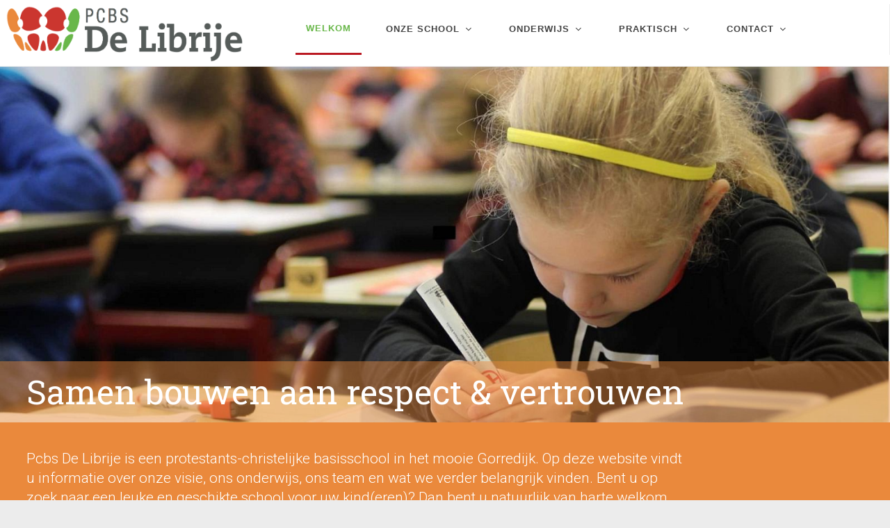

--- FILE ---
content_type: text/html; charset=UTF-8
request_url: https://pcbs-librije.nl/files/domains/pcbs-librije.nl/file_system/file/file/197/100jaar-ChristelijkOnderwijsGorredijk-deel-1.pdf
body_size: 24600
content:
		<!DOCTYPE html>
		<html lang="nl">
		<head>	
			<title>Samen bouwen aan respect & vertrouwen | De Librije</title>
			<meta http-equiv="content-language" content="NL">
			<meta http-equiv="Content-Type" content="text/html;charset=UTF-8" />
						<meta name="robots" content="index, follow" />
			<meta name="revisit-after" content="7 days" />
			<meta name="description" content="Pcbs De Librije is een protestants-christelijke basisschool in het mooie Gorredijk. Op deze website vindt u informatie over onze visie, ons onderwijs, ons team en wat we verder belangrijk vinden. Bent ..." />
			<meta name="keywords" content="">
			<meta name="author" content="Muismedia BV" />
			<meta name="mobile-web-app-capable" content="yes" />
			<meta name="viewport" content="width=device-width, initial-scale=0.8, maximum-scale=5, user-scalable=yes" />
			<meta property="og:image" content="https://pcbs-librije.nl/images/logo_share.png" /> 	
			<meta property="og:title" content="Samen bouwen aan respect & vertrouwen | De Librije" />
			<meta property="og:description" content="Pcbs De Librije is een protestants-christelijke basisschool in het mooie Gorredijk. Op deze website vindt u informatie over onze visie, ons onderwijs, ons team en wat we verder belangrijk vinden. Bent u op zoek naar een leuke en geschikte school voor uw kind(eren)? Dan bent u natuurlijk van harte welkom om een vrijblijvend kennismakingsbezoek aan De Librije te brengen.  &nbsp;  Virtueel kijkje ..." />  
			<meta property="og:url" content="https://pcbs-librije.nl/" />
			<meta property="og:type" content="website" />
			<meta property="og:site_name" content="De Librije" />
			<meta name="twitter:card" content="summary_large_image" />
			<meta name="twitter:title" content="Samen bouwen aan respect & vertrouwen | De Librije" />
			<meta name="twitter:description" content="Pcbs De Librije is een protestants-christelijke basisschool in het mooie Gorredijk. Op deze website vindt u informatie over onze visie, ons onderwijs, ons team en wat we verder belangrijk vinden. Bent u op zoek naar een leuke en geschikte school voor uw kind(eren)? Dan bent u natuurlijk van harte welkom om een vrijblijvend kennismakingsbezoek aan De Librije te brengen.  &nbsp;  Virtueel kijkje ..." />
						<meta name="twitter:image" content="https://pcbs-librije.nl/images/logo_share.png" />
			
			<meta content="nl_NL" property="og:locale">
			<meta name="HandheldFriendly" content="True">
			
			
			<link rel="canonical" href="https://pcbs-librije.nl/">
			<meta name="MobileOptimized" content="400">
			<base href="https://pcbs-librije.nl/">
								<link rel="apple-touch-icon" sizes="57x57" href="https://pcbs-librije.nl/favicon/apple-icon-57x57.png">
					<link rel="apple-touch-icon" sizes="60x60" href="https://pcbs-librije.nl/favicon/apple-icon-60x60.png">
					<link rel="apple-touch-icon" sizes="72x72" href="https://pcbs-librije.nl/favicon/apple-icon-72x72.png">
					<link rel="apple-touch-icon" sizes="76x76" href="https://pcbs-librije.nl/favicon/apple-icon-76x76.png">
					<link rel="apple-touch-icon" sizes="114x114" href="https://pcbs-librije.nl/favicon/apple-icon-114x114.png">
					<link rel="apple-touch-icon" sizes="120x120" href="https://pcbs-librije.nl/favicon/apple-icon-120x120.png">
					<link rel="apple-touch-icon" sizes="144x144" href="https://pcbs-librije.nl/favicon/apple-icon-144x144.png">
					<link rel="apple-touch-icon" sizes="152x152" href="https://pcbs-librije.nl/favicon/apple-icon-152x152.png">
					<link rel="apple-touch-icon" sizes="180x180" href="https://pcbs-librije.nl/favicon/apple-icon-180x180.png">
					<link rel="icon" type="image/png" sizes="192x192"  href="https://pcbs-librije.nl/favicon/android-icon-192x192.png">
					<link rel="icon" type="image/png" sizes="32x32" href="https://pcbs-librije.nl/favicon/favicon-32x32.png">
					<link rel="icon" type="image/png" sizes="96x96" href="https://pcbs-librije.nl/favicon/favicon-96x96.png">
					<link rel="icon" type="image/png" sizes="16x16" href="https://pcbs-librije.nl/favicon/favicon-16x16.png">
					<link rel="manifest" href="https://pcbs-librije.nl/favicon/manifest.json">
					<meta name="msapplication-TileColor" content="#ffffff">
					<meta name="msapplication-TileImage" content="https://pcbs-librije.nl/favicon/ms-icon-144x144.png">
					<meta name="theme-color" content="#ffffff">
							<style type="text/css">
				.wrapper {	position:relative;max-width:1200px;min-width:320px;width: 95%; margin: 0 auto;	}
				.main article{float: left;width: 60%;margin:0 8% 20px 3%;}
				.main aside {float: left;width: 26%;margin:65px 3% 20px 0px;}
				.banner,.banner1,.weg{display:none;}
				.hoogtepunt{float:left;width:32%;margin:0 2% 20px 0;}
			</style>
			<style id="antiClickjack">
									body{display:none !important;}
								</style>
							<script type="text/javascript">
					if (self === top) {
						var antiClickjack = document.getElementById("antiClickjack");
						antiClickjack.parentNode.removeChild(antiClickjack);
					} else {
						top.location = self.location;
					}
				</script>
										<link rel="stylesheet" href="css/style_bootstrap.css" type="text/css" />
											<link href="css/main.css?v=10.2.1"  rel="stylesheet" type="text/css" />
													<link rel="stylesheet" href="cp/css/font-icons.css" type="text/css">
														
												<link href="css/style_delibrije.css?v=10.2.1" rel="stylesheet" type="text/css" />	
												<link href="https://fonts.googleapis.com/css?family=Roboto:300|Roboto+Slab:300,400,700|Lato:700" rel="stylesheet" type="text/css" />
										
			<!--[if lt IE 9]>
				<script src="includes/html5shiv.min.js"></script>
			<![endif]-->
						</head>
		<body class="h1 m1 rpid1 bhome " >
			<div class="pagina">
				<form id="formulier" name="formulier" method="post">
								<input type="hidden" name="CSRFToken" value="f04049565acb1b39626b9d26c5aa05bd86bb323db487f46d81c3a39eeb408f18">
						<div id="wrapper" class="clearfix">
	<!-- Header
	============================================= -->
	<header id="header"  data-sticky-shrink="true" class="full-header header-size-custom"  data-logo-height="160" data-mobile-logo-height="80" data-menu-padding="0" data-sticky-menu-padding="15">			
			
			<div class="container headerbg" >
				<div id="header-wrap">
					<div class="header-row">
						<div class="header-logo">
							<a href="https://pcbs-librije.nl/" class="standard-logo"><img src="images/logo_nl.png" alt="Logo"></a>
						</div>
						<div class="header-nav">
							<nav class="primary-menu with-arrows mr-lg-auto">
	
				<ul class="menu-container  ">
			<li class="menu-item  hi active bgkleur1"><a href="https://pcbs-librije.nl/"   class="menu-link  hi active"><div>Welkom</div></a></li><li class="menu-item  has-sub dropdown  bgkleur2"><a href="https://pcbs-librije.nl/onze-school"   class="menu-link "><div>Onze School</div></a>								<ul class="sub-menu-container" id="subnav289">
									<li class="menu-item "><a href="https://pcbs-librije.nl/onze-school/missie-en-visie"   class="menu-link "><div>Missie en Visie</div></a></li><li class="menu-item "><a href="https://pcbs-librije.nl/onze-school/school"   class="menu-link "><div>School</div></a></li><li class="menu-item "><a href="https://pcbs-librije.nl/onze-school/team"   class="menu-link "><div>Team</div></a></li><li class="menu-item "><a href="https://pcbs-librije.nl/onze-school/bestuurlijk"   class="menu-link "><div>Bestuurlijk</div></a></li><li class="menu-item "><a href="https://pcbs-librije.nl/onze-school/medezeggenschapsraad"   class="menu-link "><div>Medezeggenschapsraad</div></a></li><li class="menu-item "><a href="https://pcbs-librije.nl/onze-school/oudercommissie"   class="menu-link "><div>Oudercommissie</div></a></li><li class="menu-item "><a href="https://pcbs-librije.nl/onze-school/passend-onderwijs"   class="menu-link "><div>Passend Onderwijs</div></a></li><li class="menu-item last"><a href="https://pcbs-librije.nl/onze-school/vacatures"   class="menu-link last"><div>Vacatures</div></a></li>								</ul>	
								</li><li class="menu-item  has-sub dropdown  bgkleur3"><a href="https://pcbs-librije.nl/onderwijs"   class="menu-link "><div>Onderwijs</div></a>								<ul class="sub-menu-container" id="subnav298">
									<li class="menu-item "><a href="https://pcbs-librije.nl/onderwijs/onderwijstijd"   class="menu-link "><div>Onderwijstijd</div></a></li><li class="menu-item "><a href="https://pcbs-librije.nl/onderwijs/vakken"   class="menu-link "><div>Vakken</div></a></li><li class="menu-item "><a href="https://pcbs-librije.nl/onderwijs/onderwijskundige-aanpak"   class="menu-link "><div>Onderwijskundige Aanpak</div></a></li><li class="menu-item "><a href="https://pcbs-librije.nl/onderwijs/protocollen-en-beleid"   class="menu-link "><div>Protocollen en Beleid</div></a></li><li class="menu-item "><a href="https://pcbs-librije.nl/onderwijs/onderwijs-kwaliteit"   class="menu-link "><div>Onderwijs Kwaliteit</div></a></li><li class="menu-item last"><a href="https://pcbs-librije.nl/onderwijs/advies-voortgezet-onderwijs"   class="menu-link last"><div>Advies Voortgezet Onderwijs</div></a></li>								</ul>	
								</li><li class="menu-item  has-sub dropdown  bgkleur4"><a href="https://pcbs-librije.nl/praktisch"   class="menu-link "><div>Praktisch</div></a>								<ul class="sub-menu-container" id="subnav305">
									<li class="menu-item "><a href="https://pcbs-librije.nl/praktisch/aanmelden"   class="menu-link "><div>Aanmelden</div></a></li><li class="menu-item "><a href="https://pcbs-librije.nl/praktisch/groepsindeling-en-plattegrond"   class="menu-link "><div>Groepsindeling en Plattegrond</div></a></li><li class="menu-item "><a href="https://pcbs-librije.nl/praktisch/school--en-gymtijden"   class="menu-link "><div>School- en Gymtijden</div></a></li><li class="menu-item "><a href="https://pcbs-librije.nl/praktisch/vakanties-en-jaarplanning"   class="menu-link "><div>Vakanties en Jaarplanning</div></a></li><li class="menu-item "><a href="https://pcbs-librije.nl/praktisch/ziekte-en-verlof"   class="menu-link "><div>Ziekte en Verlof</div></a></li><li class="menu-item "><a href="https://pcbs-librije.nl/praktisch/schoolarts"   class="menu-link "><div>Schoolarts</div></a></li><li class="menu-item "><a href="https://pcbs-librije.nl/praktisch/hoofdluis"   class="menu-link "><div>Hoofdluis</div></a></li><li class="menu-item "><a href="https://pcbs-librije.nl/praktisch/ouderbetrokkenheid"   class="menu-link "><div>Ouderbetrokkenheid</div></a></li><li class="menu-item "><a href="https://pcbs-librije.nl/praktisch/opvang"   class="menu-link "><div>Opvang</div></a></li><li class="menu-item "><a href="https://pcbs-librije.nl/praktisch/afspraken-en-regels"   class="menu-link "><div>Afspraken en Regels</div></a></li><li class="menu-item "><a href="https://pcbs-librije.nl/praktisch/klachten--bezwaren-en-rechten"   class="menu-link "><div>Klachten, Bezwaren en Rechten</div></a></li><li class="menu-item last"><a href="https://pcbs-librije.nl/praktisch/nieuws"   class="menu-link last"><div>Nieuws</div></a></li>								</ul>	
								</li><li class="menu-item  has-sub dropdown  last  bgkleur5"><a href="https://pcbs-librije.nl/contact"   class="menu-link "><div>Contact</div></a>								<ul class="sub-menu-container" id="subnav247">
									<li class="menu-item "><a href="https://pcbs-librije.nl/contact/welkom"   class="menu-link "><div>Welkom</div></a></li><li class="menu-item "><a href="https://pcbs-librije.nl/contact/contact-librije"   class="menu-link "><div>Contact Librije</div></a></li><li class="menu-item "><a href="https://pcbs-librije.nl/contact/contact-medezeggenschapsraad"   class="menu-link "><div>Contact Medezeggenschapsraad</div></a></li><li class="menu-item "><a href="https://pcbs-librije.nl/contact/contact-oudercommissie"   class="menu-link "><div>Contact Oudercommissie</div></a></li><li class="menu-item "><a href="https://pcbs-librije.nl/contact/contact-kinderwoud"   class="menu-link "><div>Contact Kinderwoud</div></a></li><li class="menu-item "><a href="https://pcbs-librije.nl/contact/contact-passend-onderwijs"   class="menu-link "><div>Contact Passend Onderwijs</div></a></li><li class="menu-item "><a href="https://pcbs-librije.nl/contact/contact-ggd-fryslan-jeugdgezondheid"   class="menu-link "><div>Contact GGD Fryslân Jeugdgezondheid</div></a></li><li class="menu-item "><a href="https://pcbs-librije.nl/contact/contact-inspectie"   class="menu-link "><div>Contact Inspectie</div></a></li><li class="menu-item "><a href="https://pcbs-librije.nl/contact/contact-vertrouwenspersonen"   class="menu-link "><div>Contact Vertrouwenspersonen</div></a></li><li class="menu-item last"><a href="https://pcbs-librije.nl/contact/contact-klachtencommissies"   class="menu-link last"><div>Contact Klachtencommissies</div></a></li>								</ul>	
								</li>		</ul>	
		</nav>						</div>
					</div>
				</div>
				
			</div>
			<div id="primary-menu-trigger">
		<svg class="svg-trigger" viewBox="0 0 100 100"><path d="m 30,33 h 40 c 3.722839,0 7.5,3.126468 7.5,8.578427 0,5.451959 -2.727029,8.421573 -7.5,8.421573 h -20"></path><path d="m 30,50 h 40"></path><path d="m 70,67 h -40 c 0,0 -7.5,-0.802118 -7.5,-8.365747 0,-7.563629 7.5,-8.634253 7.5,-8.634253 h 20"></path></svg>
	</div>
	</header>
</div>
<div class="hoofdtop">
				<div id="hdiv"  class="header_img zondermarges" style="width:100%;;text-align:center;position:relative;">
				<div style="max-width:1920px;margin:0 auto;z-index:9"><div class="carrousel zondermarges">
								
						<div  class="banner1 " id="ban1" style="width:100%;line-height:0;font-size:1px;">
														<div style="position:relative;float:left;width:100%;" >
								<div style="position:relative;float:left;width:100%;" class="carr_foto_div">
									<img src="cp/thumb.php?src=cp/uploads/carrousels/car1.jpg&amp;w=1600&amp;q=75" alt="" class="carr_foto"  >
								</div>
																							</div>
							
													</div>
												
						<div  class="banner " id="ban2" style="width:100%;line-height:0;font-size:1px;">
														<div style="position:relative;float:left;width:100%;" >
								<div style="position:relative;float:left;width:100%;" class="carr_foto_div">
									<img src="cp/thumb.php?src=cp/uploads/carrousels/hoofdfoto-onze-school.jpg&amp;w=1600&amp;q=75" alt="" class="carr_foto"  >
								</div>
																							</div>
							
													</div>
												
						<div  class="banner " id="ban3" style="width:100%;line-height:0;font-size:1px;">
														<div style="position:relative;float:left;width:100%;" >
								<div style="position:relative;float:left;width:100%;" class="carr_foto_div">
									<img src="cp/thumb.php?src=cp/uploads/carrousels/onderwijs.jpg&amp;w=1600&amp;q=75" alt="" class="carr_foto"  >
								</div>
																							</div>
							
													</div>
						<script language="JavaScript" type="text/javascript">
						<!--
						var TimeoutID = setTimeout("autoShowCarrousel(3,6)", 6000);
						var CarSecsArr=[6,6,6]						//-->
					</script>	
	</div>
	</div>					<div class="wrapper titelwrapper" >	
						<div class="toptitel" ><div class="toptitelbg" >Samen bouwen aan respect & vertrouwen</div></div>
					</div>
			</div>
			</div>

		<div class="wrapper mobtoon" style="margin-bottom:0;z-index:9999;text-align:left;">	
			<div class="toptitelonder" ><div class="toptitelbg" >Samen bouwen aan respect & vertrouwen</div></div>
		</div>
		<div class="wrappper" style="margin: 0px auto 20px auto;max-width:1400px;min-width:320px;">
			
			<div class="introhome" style="float:left;margin-bottom:-20px;">
					
				<div class="nietbreed">Pcbs De Librije is een protestants-christelijke basisschool in het mooie Gorredijk. Op deze website vindt u informatie over onze visie, ons onderwijs, ons team en wat we verder belangrijk vinden. Bent u op zoek naar een leuke en geschikte school voor uw kind(eren)? Dan bent u natuurlijk van harte welkom om een vrijblijvend kennismakingsbezoek aan De Librije te brengen.  <p>&nbsp;</p>  <h2>Virtueel kijkje nemen in pcbs De Librije?&nbsp;</h2>  <p>Dat kan met de&nbsp;<a href="https://my.matterport.com/show/?m=iP98L4Ei6y8&amp;brand=0" target="_blank" rel="noreferrer noopener">virtuele rondleiding</a><a href="cp/uploads/hipe_content/Librije-in-Sinterklaasthema-2024.MP4" target="_blank" rel="noopener"></a>.</p></div>
				<div class="hometekst"></div>
			</div>
			
		</div>
		<div class="wrapper">
		<div  style="position:relative;float:left;clear:both;height:30px;background-color:#fff;width:100%;">&nbsp;</div>
	</div>
		
						<div id="max"></div>
												
						<div id="popup" style="z-index:999999999999999;"></div>
												<div class="wrapper hoofdkleur1"><span class="lh0">&nbsp;</span><div id="totaal" class="totaal totaalhome">
														<div class="main ">
											<article class="lijnrechts ">
				<section>
					<div class="tekstvak"></div>				<div class="heel">
											<h2>Nieuws</h2>
											 <div class="item_bg nieuwsblok">
														<div class="float bericht_zonder_hover handje" onClick="document.location='https://pcbs-librije.nl/praktisch/nieuws/oekraiense-onderwijsdelegatie-op-bezoek-bij-de-librije'">
									<div class="nieuwsrij">
																							<a href="https://pcbs-librije.nl/praktisch/nieuws/oekraiense-onderwijsdelegatie-op-bezoek-bij-de-librije">
																										<img src="cp/thumb.php?src=cp/uploads/nieuws/Bezoek-Oekraine-2.jpeg&amp;w=500&amp;q=75" class="nieuwsfotoklein maskable"  border=0 alt="Preview foto">
																										</a>
																											<div class="nieuwskop ">
													Oekraïense onderwijsdelegatie op bezoek bij De Librije														</div>
																										<span class="datumkop klein nieuwskleur">12 dec 2025</span> -
													<p>Vandaag heeft een onderwijsdelegatie vanuit Oekra&iuml;ne samen met een delegatie van de gemeente Opsterland een werkbezoek gebracht aan PCBS De Librije en Kinderwoud.Wat fijn om op deze manier ervaringen uit te wisselen over kinderopvang en onderwijs.&nbsp;</p><br>												<a href="https://pcbs-librije.nl/praktisch/nieuws/oekraiense-onderwijsdelegatie-op-bezoek-bij-de-librije">Lees meer &#8250;</a>
																					</div>
								</div>
								<hr style="clear:both;" >
															<div class="float bericht_zonder_hover" >
									<div class="nieuwsrij">
																							<img src="cp/thumb.php?src=cp/uploads/nieuws/Afbeelding-van-WhatsApp-op-2025-12-05-om-09-15-09_0aee98fe.jpg&amp;w=500&amp;q=75" class="nieuwsfotoklein maskable"  border=0 alt="Preview foto">
																											<div class="nieuwskop ">
													Sinterklaas brengt bezoek aan De Librije														</div>
																										<span class="datumkop klein nieuwskleur">12 dec 2025</span> -
													<p>Vrijdag 5 december heeft Sinterklaas samen met zijn Pieten een bezoek gebracht aan De Librije. Omdat paardje Ohzosnel toch wel wat moe was van het rijden over de daken afgelopen <a tabindex="-1"></a>nacht, had Sinterklaas 'taxibedrijf Nogsneller' ingeschakeld. In 2 prachtige sportauto's kwam de Sint met zijn Pieten aan op school. Na het welkom en het toezingen op het plein ging het feest in school door. Het was prachtig, wat hebben we allemaal genoten. Sinterklaas en Pieten hartelijk dank voor jullie komst naar onze school in Gorredijk Tot volgend jaar!</p>									</div>
								</div>
								<hr style="clear:both;" >
															<div class="float bericht_zonder_hover" >
									<div class="nieuwsrij">
																							<img src="cp/thumb.php?src=cp/uploads/nieuws/Poster.jpg&amp;w=500&amp;q=75" class="nieuwsfotoklein maskable"  border=0 alt="Preview foto">
																											<div class="nieuwskop ">
													Nieuwe poster met Verkeersafspraken														</div>
																										<span class="datumkop klein nieuwskleur">03 nov 2025</span> -
													<p>Wij willen graag dat onze leerlingen op een veilige manier in het verkeer, van en naar school kunnen komen. Daarom hebben we de afspraken die gelden tijdens het Halen &amp; Brengen in samenwerking met de Oudercommissie in een mooie poster samengevat. <a tabindex="-1"></a>Woensdag 29 oktober is de poster onthuld voor alle leerlingen, maar vooral voor alle ouders en verzorgers. Vanaf nu kan niemand meer om de verkeersafspraken heen.</p>  <p>Samen zorgen we voor een verkeersveilige schoolomgeving!</p>									</div>
								</div>
								<hr style="clear:both;" >
															<div class="float bericht_zonder_hover" >
									<div class="nieuwsrij">
																							<img src="cp/thumb.php?src=cp/uploads/nieuws/Afbeelding-van-WhatsApp-op-2025-10-01-om-09-23-58_9c63ff1d.jpg&amp;w=500&amp;q=75" class="nieuwsfotoklein maskable"  border=0 alt="Preview foto">
																											<div class="nieuwskop ">
													Kinderboekenweek 2025														</div>
																										<span class="datumkop klein nieuwskleur">02 okt 2025</span> -
													<p>Vanochtend zijn we met alle kinderen en ouders/verzorgers op het plein gestart met de Kinderboekenweek. Het thema dit jaar is VOL AVONTUUR!&nbsp;<a tabindex="-1"></a>Na een avontuurlijke zoektocht om kinderboeken te vinden, kwam meester Onno gelukkig net op tijd op school aan om de Kinderboekenweek te openen. Daarna gingen 'Anna, Eppie en de Uil' op zoek naar een schat op het plein. Na een paar avontuurlijke momenten kon met behulp van 'Sikke' de schatkist met daarin een aantal Kinderboeken worden geopend.</p>  <p>Nu zijn we er helemaal klaar voor om de komende week heerlijk met boeken en lezen aan de slag te gaan!</p>									</div>
								</div>
								<hr style="clear:both;"  class="mb0">
															<div class="leesmeer">
									<a href="https://pcbs-librije.nl/praktisch/nieuws" class="meer">Meer nieuws &#8250;</a>
								</div>
													</div>
				</div>
								</section>
			</article>
			<div class="zijvul"></div>
								<aside class="zij aside_breed">
					<div id="uitgelicht"  class="heelnosha">				<div class="uitgelicht_bg" style="float:left;">Klik op onderstaande knop om allerlei nuttige links te bekijken:  <p><a href="https://leerling.pcbs-librije.nl/" target="_blank" rel="noopener"><img src="cp/uploads/hipe_content/Librije-logo-leerling.png" style="margin-top: 10px; margin-bottom: 10px; width: 50%;" /></a></p>  <p>&nbsp;</p>  <p>Pcbs De Librije maakt deel uit van de&nbsp;<a href="https://vcso.nl/" target="_blank" rel="noreferrer noopener">Stichting VCSO</a></p>  <p><a href="https://vcso.nl/" target="_blank" rel="noopener"><img src="cp/uploads/hipe_content/VCSO-logo.png" alt="VCSO-logo.png" width="100%" /></a></p></div>
				</div>					</aside>
												</div>
													</div></div>	
												<div class="fullfooter hoofdkleur1">
								<div class="wrapper">
										<footer class="voeter">
				<div style="float:left;position:relative;width:100%;">
					<div class="footer_kolom" id="fkol1">
					<strong>PCBS De Librije</strong>  <p>Wabbe Wissesstrjitte 15</p>  <p>8401 RE Gorredijk</p>  <p>&nbsp;</p>				</div>
								<div class="footer_kolom" id="fkol2">
					T: <a href="tel:0513466448" target="_blank" rel="noopener">0513-466448</a>  <p>E: <a href="mailto:info@pcbs-librije.nl">info.librije@vcso.nl</a></p>				</div>
								<div id="subnavrechtsonder">
					<a href="disclaimer">Disclaimer</a>	
				</div>
							<div id="site">
												<a href="http://www.school-site.nl" target="_blank">
												<img src="images/logo_school-site.png" border=0>
											</a>
									</div>
				</div>
</footer>								</div>
							</div>	
											</div>
				</form>
										<script type="text/javascript" src="cp/includes/jquery-3.6.4.min.js"></script>
											<script type="text/javascript"   src="includes/inc_global_javascript.js" ></script>	
									
								<script type="text/javascript">
					kleinLogo="images/logo_klein.png";br=650;					$(document).ready(function() {
						jQuery('iframe[src*="youtube.com"], iframe[src*="drive.google.com"], iframe[src*="vimeo.com"], iframe[src*="school-site.media"], video').wrap('<div class="video-container" />');
														var $headerRatio=0;
								$(window).on('resize', function() { nieuweTop();naviPos(0);})
								nieuweTop();naviPos(0);		
								$( window ).scroll(function() {naviPos(0);})	
									
					});
									</script>
								
				
									<script src="includes/functions_bootstrap.js"></script>
							</body>
		</html>
		 

--- FILE ---
content_type: text/css
request_url: https://pcbs-librije.nl/css/main.css?v=10.2.1
body_size: 47025
content:
html,
button,
input,
select,
textarea {
	color: #222;
}
fieldset {
	border: 0;
	margin: 0;
	padding: 0;
}
textarea {
	resize: vertical;
}
/* The Modal (background) */
.modal {
	display: none; /* Hidden by default */
	position: fixed; /* Stay in place */
	z-index: 9999999; /* Sit on top */
	left: 0;
	top: 0;
	padding-top: 10px; /* Location of the box */
	width: 100%; /* Full width */
	height: 100%; /* Full height */
	overflow: none; /* Enable scroll if needed */
	background-color: rgb(0,0,0); /* Fallback color */
	background-color: rgba(0,0,0,0.4); /* Black w/ opacity */
}

/* Modal Content/Box */
.modal-content {
	position: relative;
	background-color: #FFF;
	color:#000;
	margin: 4% auto; /* 15% from the top and centered */

	overflow: auto; /* Enable scroll if needed */
	border: 1px solid #FFF;
	height:88%;
	width: 80%; /* Could be more or less, depending on screen size */
	box-shadow: 0 4px 8px 0 rgba(0,0,0,0.2),0 6px 20px 0 rgba(0,0,0,0.19);
	-webkit-animation-name: animatetop;
	-webkit-animation-duration: 0.4s;
	animation-name: animatetop;
	animation-duration: 0.4s
}


.modal-body {padding: 20px 16px 30px 16px;}
/* Add Animation */
@-webkit-keyframes animatetop {
	from {top:-300px; opacity:0} 
	to {top:0; opacity:1}
}

@keyframes animatetop {
	from {top:-300px; opacity:0}
	to {top:0; opacity:1}
}

/* The Close Button */
.close {
	color: #000;
	float: right;
	font-size: 28px;
	font-weight: bold;
}

.close:hover,
.close:focus {
	color: #000;
	text-decoration: none;
	cursor: pointer;
}

.modal-header {
	padding: 2px 16px;
	background-color: #EFEFEF;
	color: #000;
}
img{
	margin:0;padding:0;border:0;
}
img[align="left"],img[style*="float: left"],img[style*="float:left"]{
	margin: 5px 15px 0px 0px;
}
img[align="right"],img[style*="float: right"], img[style*="float:right"]{
	margin: 0px 0px 0px 15px;
}
.icon-angle-down:before {
	content: "\e7a7";
}

.borderbox{
	box-sizing: border-box;
}
.flexbox{
	display: flex;  
	flex-wrap: wrap;
}
.flexkol4{
	width:25%;
}
.owl-image{
	/*
	height:300px;width:auto;
	*/
}
.bovenregel{
	padding-top:24px;	
}
html * {max-height:1000000px;}
html{
	overflow-y: scroll;
}

.pt15{padding-top:15px;}
.pt4{padding-top:4px;}
.pb4{padding-bottom:4px;}

.teksttopmarge{margin-top:20px;}
::-webkit-input-placeholder { color:  #ccc; text-overflow: ellipsis; }
:-moz-placeholder { color: #ccc !important; text-overflow: ellipsis; }
::-moz-placeholder { color: #ccc !important; text-overflow: ellipsis; }
:-ms-input-placeholder {  color: #ccc !important; text-overflow: ellipsis; }
body {
	font: Helvetica, Helvetica Neue, Arial;
	color: #454545; 
	font-size:14px;
	line-height:0;
	-webkit-text-size-adjust: none;
	background-color:#FFF;
}
a.link, a.link img, a img { border: none; outline: none; }
.justified{
	display:none;	
}
/*tooltip */
label {
	display: inline-block;
	width: 5em;
}
.homevideo{
	max-width:500px
}
.homeonzescholen{
	clear:both;
	width:100%;
	max-width:800px;
	margin:20px auto;
	padding-top:20px;
	text-align:center;
}
.homeschoollogos{	
	display:flex;	
	flex-wrap: wrap;	
	width: 110%;
	margin-left: -5%;
}
.homeschoollogos div{
	width:21%;
	padding: 0 2%;	
}
.homeschoollogos div img{
	width:100%;
}
.nietmissen{
	float:left;
	position:relative;
	width:94%;	
	padding:20px 3% 20px 3%;
	display:flex;
}
.nietmissenimg{
	float:left;
	width:98%;
}
.nietmissen .img{
	width:20%;		
	padding-right:2%;
	padding-top:10px;
}
.nietmissen .txt{
	width:78%;		
}
/*inlog */
.inlogblok label {
	display: none;
	margin-bottom: 5px;
}
.inlogblok {
	max-width: 500px;
	width: 100%;
}
.inlogblok input {
	border: 1px solid #aaa;
	height: 25px;
	line-height: 25px;
	width: 100%;
	text-indent: 5px;
	margin-bottom: 10px;
}
.bordergrijs td {
	border: 1px solid #ccc;
	border-collapse: collapse;
	padding:2px 5px;
}
ol{
	margin: 4px 0 14px 0;
	padding: 0;
}
#wwvergeten table{
	 border-collapse: separate;	
}
.reviews .owl-theme .owl-nav [class*=owl-] {
	font-size:40px;
}
a.verder {
	background-color: #000;
	color: #FFF;
	border-radius: 5px;
	padding: 3px 15px;
	margin-top: 8px;
	display: table;
	text-decoration:none;
	border-collapse: initial;
}
a.verder:hover {
	background-color: #666;
	color: #FFF;
	text-decoration:none;
}
a.drijf {
	display: inline-table;
	margin-right: 10px;
}
#wwvergetenknop {
	display: table-cell;
	text-align: right;
	margin-top: 4px;
	padding-left: 15px;
	width: 100%;
}
.alertbox {
	width: 100%;
	padding: 8px 15px 14px 15px;
	margin-bottom: 20px;
	color: #000;
	max-width: 600px;
	line-height: 1.4;
	background-color: #efefef;
}
/*datepicker*/
button.ui-datepicker-trigger, .kleinstebutton{
	background-color : #999;
	color:#FFF;
	border:0;
	border-radius:4px;
	FONT-SIZE: 9pt;
	line-height: 12px;
	padding: 4px 9px;
	margin:1px 12px 6px 0;
	float:left;
	cursor:pointer;
	font-family: Verdana, Arial, Helvetica, sans-serif;
	text-decoration:none;
}

button.ui-datepicker-trigger:hover, .kleinstebutton:hover{
	text-decoration : none;
	background-color : #3C9AD9;
	color:#FFF;
}
.ui-datepicker-title, .ui-datepicker-header.ui-widget-header{
	background-color:	#ccc;
}

.highlight a{
  background-color: #29f274 !important;
  color: #ffffff !important;
}
.modified{
	padding-top:10px;
	color:#9E9E9E;
}
.cpheader{
	position:fixed;top:0;background-color:#000;width:100%;color:#FFF;font-size:12px;line-height:18px;z-index:9999999999999999;
}
.cpheader a, .cpheader a:hover{
	color:#FFF;
	text-decoration:underline;
}
.formborder{
	border:1px solid #CCC;
}
.formbordertop{
	border-top:1px solid #CCC;
}
.formborderbtm{
	border-bottom:1px solid #CCC;
}
.formbordertopstr{
	border-top:2px dotted #CCC;
}
.betaalopties{
	background-color:#FFF;
}
.schoolfoto{
	float:left;width:20%;max-width:200px;
}
.ui-tooltip {
	padding: 4px 8px;
	position: absolute;
	z-index: 9999;
	max-width: 300px;
	-webkit-box-shadow: 0 0 5px #0CB0DA;
	box-shadow: 0 0 5px #0CB0DA;
	background-color:#FFF;
	white-space: pre-line;
}
.inlogblok{
	border:1px solid #E4E4E4;
	float:left;position:relative;width:calc(100% - 30px);padding:15px;clear:both;margin-bottom:30px;
}
body .ui-tooltip {
	border-width: 2px;
}
.meerTXT, .verborgen{
	display:none;	
}
.flip{
	transform: rotate(-180deg);	
}
.angle-down img {
	-moz-transition: transform 0.5s;
	-webkit-transition: transform 0.5s;
	transition: transform 0.5s;
}
p{
	padding:0;
	margin:0;
}
.uitklaptekst{
	display:none;
	color:#000;	
}
a.uk{
	position:absolute;
	background-color:	#000;
	color:#FFF;
	width:18px;
	height:18px;
	border-radius:24px;
	text-align:center;
	margin-left:10px;
	
}
a.uk:hover{
	color:#FFF;
	text-decoration:none;	
}
#kalender{
	clear:both;
	width:100%;
	margin-bottom:40px;
}
.groepkop{
	text-transformation: uppercase;
}
div.leeg{
	clear:both;
}
.kaltd{
	background-color:#FFF; 
	color:#000000;
	text-align:center;
	padding:2px 3px 2px 3px;
	font-size:12px;
	line-height:14px;
}
.kaltoday{
	border: 1px solid #EEE;	
}
.docitem{
	padding: 10px 3% 10px 3%;width:94%;
	border-bottom:1px solid #CCC;
}
.laatstedocitem{
	padding: 10px 3% 10px 3%;width:94%;
	border-bottom:0;
}
.handje{
	cursor:pointer;
}
.mb0{
	margin-bottom:0;
}
.downloaddiv,.downloaddivbg{
	clear:both;float:left;position:relative;width:96%;padding:3px 2%;
}
ul.downloadUL li, ul.mwUL li  {	
	clear:both;
	list-style: none;
	list-style-image: none;
	padding:5px 10px 14px 10px;
	margin:0;
	color:#00acef;
	line-height:23px;
	cursor:pointer;
}
ul.mwULZonderFoto li  {	
	clear:both;
	padding:0 10px ;
	margin:0;
	color:#00acef;
	line-height:23px;
	cursor:pointer;
}

 ul.mwUL li  {	
 	padding-top:10px;
}
ul.downloadUL,ul.mwUL {	
	padding-left:32px;	
}
.downloadLink img{
	float:left;
	margin-left:-35px;
	padding-right:7px;
	width:36px;
	margin-top:-2px;
}
.mwLink img{
	float:left;
	margin-left:-35px;
	margin-right:7px;
	border-radius:18px;
	width:36px;
	margin-top:-2px;
}
/*  Groepen*/
.groepenvak{
	clear:both;
	float:left;
	position:relative;
	background-color:#FFF;
	width:100%;
}
.groepenkiesvak{
	padding-top:25px;
}
h1.bekijkgroep{
	clear:both;margin-top:0px;font-size:21px;line-height:21px;
}
.groepenberichten{
	float:left;clear:both;margin-top:20px;width:100%;
}
.groepenbericht{
	float:left;width:100%;padding-bottom:12px;margin-bottom:20px;
}
.groepberichtimg{
	width:38%;margin-top:4px;margin-bottom:0px;padding-left:2%;
}
.groepenvideobericht{
	float:right;width:38%;margin-top:4px;margin-bottom:0px;padding-left:2%;
}
.groepimgmask{
	position:absolute;top:0;left:0;z-index:99;width:100%;height:100%
}
.groepberichtmetmask{
	position:relative;width:38%;padding-left:2%;margin-top:4px;margin-bottom:0px;float:right;
}
.groepberichtmetmask img{
	width:100%;
}
.groepimgmask img{
	width:100%;height:100%;
}
.zicht{
	background-color:#CCC; 
	border:1px solid #CCC;
}
.onzicht,.groepgekozen{
	background-color:#FFF; 
	border:1px solid #CCC;
}
.onzicht:hover{
	background-color:#EFEFEF; 
}
.nobg:hover{
	background:none;
}
#dropdown{
	position:absolute;
	right:3px;
	margin-top:-1px;
	width:24px;
	height:24px;
	background: url('../images/dropdown.png') no-repeat 0 0;
}
#bg {
	position:fixed;
	width:100%;
	min-height: 100%;
	height: auto !important; 
	height: 100%;
	top:0; 
	left:0; 
}
::-moz-selection {
	background: #E0DED8;
	text-shadow: none;
}
::selection {
	background: #E0DED8;
	text-shadow: none;
}
p.url { display:none;} 
h1,h2,h3,h4{
	font-family: 'PT Sans',Arial, sans-serif;
	font-weight:400;
	margin-top:0;
}
h1,h4{
	font-size: 29px;
	line-height:34px;
	color:#000000;	
	margin-bottom:10px;
	margin-top:12px;
}
h4{
	margin-top:3px;
	margin-bottom:4px;
}
h2{
	font-size: 19px;
	line-height:23px;
	margin-bottom:0px;
	padding-top:2px;	
	font-weight:normal;
}
h1.archiefkop{
	clear:both;margin-top:30px;font-size:21px;line-height:21px;
}
.verlaatarchief{
	clear:both;padding-bottom:10px;
}
h1.groepenberichtenkop{
	font-size:21px;line-height:21px;
}
h2.rubriekkop{
	font-size:21px;
	margin-bottom:8px;
	font-weight:normal;
}
h3.subrubriekkop, h3.downloadrubriek{
	color:#000000;	
	font-size:17px;
	margin-bottom:8px;
}
h3.downloadrubriek{
	margin-bottom:3px;
}
.rubriekdiv{	
	clear:both;
	width:100%;
	float:left;
	position:relative;
	margin-top:25px;
}
h2.detail{
	font-size: 20px;
	margin-bottom:8px;	
}
h2.vulbg, .halflinks h2, .halfrechts h2, .halfrechtskal h2, .tweederdelinks h2,.tweederdelinksverder h2, .derdelinks h2, .derdemidden h2, .derderechts h2, .heel h2, .kleurtitel h2{
	padding: 3px 13px 3px 13px;
}
h2.albumkop, .heel h2.albumkop{
	font-size: 18px;
	line-height:23px;
	padding-bottom:0;
	font-weight:normal;
}
.albumfotodiv img{
		width:100%;
}
a.h2link{
	font-size:14px;
	text-transform:none;	
}
.OnderwerpInhoud,.Rubriekinhoud{
	float:left;position:relative;display:none;width:100%;padding:0;
}
.Rubriekinhoud{
	background-color:#EEE;
	padding:0 3%;
	width:94%;
}
h2.onderwerpkop{
	float:left;
	position:relative;
	color:#000;
	background-color:#CCC;
	width:96%;
	border-top:2px solid #FFF;
	padding:5px 2%;
}
h2.rubriekkop{
	float:left;
	position:relative;
	font-size:18px;
	font-weight:normal;
	background-color:#EEE;
	width:96%;
	border-top:2px solid #FFF;
	padding:5px 2%;
	margin-bottom:0;
}
ul.docs li{
	font-size:16px;
}
#twitter{
	padding-top:6px;	
}
.kleurtitel{
	clear:both;
}
b.nieuwskop, b.mededelingenkop, b.agendakop{
	font-size:15px;	
	padding: 5px 0 4px 0;
}
.nieuwsrij{
	float:left;width:100%;margin-bottom:12px;overflow:hidden;
}
.nieuwsfotoklein, .nieuwsfotokleinst{
	width:32%;
	margin:4px 0 0 4%;
	float:right;
	position:relative;
}
.nieuwsfotokleinst img{
	width:100%;
}
.terug{
	float:left;
	bottom:0;
	position:relative;
	z-index:101;
	width:100%;
}
.opgevuld h2,.item h2{
	background:none;
	padding: 2px 0 0 0;
}
.item h2{
	background:none;
	padding: 2px 0 0 0;
}
h3{
	font-size: 16px;
	color:#999;	
	margin-bottom:3px;
}
.datum{
	white-space:nowrap;
	padding-right:6px;
	color:#888;
}
.talen{
	position:absolute;
	right:10px;
	top:10px;
}
.meerdatum{
	font-style:italic;
}
.kleurkopje, .datumkop{
	color: #333;
	float:left;
	padding-top: 2px;
}
.klein{
	font-size:12px;
	line-height:14px;
}
.grijs{
	color:#aaa;	
}
.rood{
	color:#FF0000;	
}
.feedback{
	color:#FF0000;	
	margin:10px 0;
}
.streep{
	text-decoration:underline;
}
a{
	color:#4693A6;
	text-decoration:none;
}
a:hover{
	color:#4693A6;
	text-decoration:underline;
}
a.linkhi, a.linkhi:hover{
	color:#000;	
}
.pages{
	clear:both;float:left;position:relative;width:100%;margin-top:30px;
}
a.paginering{
	float:left;
	padding:2px 6px;
	border:1px solid #ccc;
	margin-right:5px;
	margin-bottom:10px;
	line-height:20px;
	text-decoration:none;
}
a.paghi, a.paginering:hover{
	background-color:#aaa;
	color:#FFF;
}
a.button{
	padding:4px 10px;
	text-decoration:none;
	background-color:#93dbe6;
	color:#1f4247;
}
a.button:hover{
	text-decoration:none;
	background-color:#7ae2f1;
	color:#1f4247;
}
#verstuurknop{
	float:left:
	position:relative;
	width:200px;
}
#verpl{
	float:right;	
	position:relative;
	padding-bottom:10px;
}
hr {
	display: block;
	height: 1px;
	border: 0;
	border-top: 1px solid #EEE;
	margin: 0;
	padding: 0;
}
hr.nieuws{
	margin-top:5px;
	clear:both;
	float:left;
}
.vulbg hr, .halflinks hr, .halfrechts hr, .halfrechtskal hr, .tweederdelinks hr,.tweederdelinksverder hr, .derdelinks hr, .derdemidden hr, .derderechts hr, .heel hr{
	border-top: 1px solid #CCC;
}

.hr1span{
	background-color:#FFF;padding:0 15px;
}
#stage {
	position:fixed;
	top:-50%;
	left:-50%;
	width:200%;
	height:200%;
	z-index:-1;
}
#stage img {
	position:absolute;
	margin:auto;
	min-width:50%;
	min-height:50%;
	top:0;
	left:0;
	right:0;
	bottom:0;
	z-index:-1;
}
.wrapper {	
	position: static;
	max-width:1200px;
	min-width:320px;
	padding:15px 0 0 0;	
	z-index:0;
	width: 95%; 
	margin: 0 auto;	
}
.lh0{
	line-height:0;
	font-size:0;
}
.totaal {		
	float:left;
	position:relative;
	margin:0 ;
	width:100%;
}
.main {
	float:left;
	width:100%;
	padding-top:0px;
	background-color:#FFF;
	line-height:1.2;
	position: static;
}
.main article{
	float: left;
	width: 60%;
	margin:0 8% 20px 3%;
}
 .kop{
	clear:both;
	float: left;
	/*width: 92%;
	margin:10px 8% 0px 0;*/
	width: 100%;
	margin-top:10px;
}
.zijvul{
	display:none;	
}
.main aside {
	float: left;
	width: 26%;
	margin:65px 3% 20px 0px;
}
.main article section{
	position:relative;
	padding-left:0px;
	margin-bottom:20px;
}
.kolrechts{
	clear:both;
	position:relative;
	margin-bottom:40px;
}
div.leesmeer{
	clear:both;
	float:left;
	width:100%;
	padding:0 0 4px 0;
	line-height:23px;
}
div.leesmeer,.emailfeedback{
	clear:both;
	float:left;
	width:100%;
	padding:0 0 4px 0;
	line-height:23px;
}
.buttonNB,.emailfeedback{
	margin-top:20px;
}
div.leesmeer.opnieuw{
	padding:20px 0;
}
.zij div.leesmeer.opnieuw a.button {
	margin-top:0;
}
.emailfeedback{
	color:#FF0000;	
}
div.meer_albums{
	padding:0px;
	margin-top:10px;	
}
.halflinks, .halfrechts, .halfrechtskal, .tweederdelinks, .tweederdelinksverder, .derdelinks, .derdemidden, .derderechts,.heel,.heelnosha{
	float:left;
	position:relative;
	margin-bottom:40px;
	padding-bottom:0px;
}
#carrouselboventitel{
	background:none;
	margin:20px 0 13px 0;
}
.kalenderbgbreed{
	background:none;
	word-wrap:break-word;
	/*word-break: break-all;*/
}
.groepitemsrechts{
	margin-top:10px 0 20px 0;
}
.groepitemsrechts .item_bg{
	max-height:700px;overflow-y:auto;
}
.agendarechts .item_bg{
	max-height:400px;overflow-y:auto;
}

.groepitemsrechts .item_bg .bericht_zonder_hover{
	clear:both;float:left;width:92%;
}
.groepitemsrechts .subnavinhoud{
	padding:0;
	width:100%;
}
.bekijkallerechts{
	float:left;width:100%;border-top:1px solid #FFF;padding:10px 0;
}
.feedbackbox{
	float:left;width:94%;border:2px solid #FF6600;padding:6px 3% 14px 3%;margin-bottom:20px
}
.heelspot{
	float:left;
	position:relative;
	margin-bottom:40px;
	background-color:#FFF;
	padding:8px;
}
.kolom{
	float:left;
	position:relative;
	margin-bottom:40px;
	padding-bottom:0px;
	width:100%;
}
.halflinks{
	clear:both;
	width:47%;
	margin-right:6%;
}
.halfrechts, .halfrechtskal{
	width:47%;
}
.tweerijen{
	float:left;
	width:60%;	
	margin-right:5%;
}
.tweederdelinks{
	clear:both;
	width:100%;
}
.tweederdelinksverder{
	width:100%;
}
.derderechts{
	width:35%;
}
.heel{
	clear:both;
	width:100%;
}
.inspring{
	float:left;
	position:relative;
	padding: 8px 3% 15px 3%;
}
.inleiding{
	float:left;
	width:100%;
	font-weight:bold;
	padding-bottom:20px;
	line-height:26px;
}
hr.tekstscheider{
	 border-top: 1px solid #fff;
}
.tekst{
	position:relative;
	font-weight:normal;
	font-size:16px;
	line-height:23px;
}
.tekstzonderintro{
	float:left;
	width:100%;
}
.editablearea{	
	display:block;
	z-index:99;
}
.mce-content-body{
	display:block;
}
 .editabletitel{
	display:block;
	width:100%;
	position:relative;
	z-index:99;
}
.inleiding .tekst{
	padding-bottom:0;
}
.introrechts{
	float:right;
	width:30%;margin-left:20px;padding-bottom:0;font-weight:normal;
}
.bericht, .bericht_zonder_hover, .berichtrechts{
	float:left;
	width:92%;
	padding:0 4%;
	line-height:21px;
}
.vacature{
	clear:both;width:100%;margin-bottom:8px;
}
.bericht img, .bericht_zonder_hover img, .berichtrechts img{
	max-width:100%;
}
.bericht_zonder_hover{
	float:left;
	position:relative;
}
.agendabericht{
	clear:both;
	float:left;
	padding-top:12px;
	padding-bottom: 4px;
}
.berichtrechts{
	line-height:21px;
	padding-top:6px;
	padding-bottom: 6px;
}
.berichtenrechts{
	padding-top:5px;
}
.item_bg{
	width:100%;
	float:left;
	padding:5px 0;
	border-top:1px solid #FFF;
	font-weight:normal;
}
div.kader{
	padding:10px;
	margin-top:15px;
}
div.kader img{
	max-width:100%;	
}
.item{
	clear:both;
	float:left;
	position:relative;
	width:auto;
	margin:0px 0 12px 0;
	padding-left:10px;
}
.groeppdrechts{
	margin-top:0px;margin-bottom:30px;
}
.groeppd{
	padding:10px 0;
}
.extrapaginapulldown{
	float:left;position:relative;margin:-2px 10px 0 10px;padding:2px 10px;min-height:18px;width:calc(100% - 40px);
}
.subonzicht{
	float:left;
	line-height:30px;
	padding-left:0;
	margin-left:0;
}
.item_txt{
	width:70%;
	display:inline-block;
	vertical-align:top;
	padding-top:8px;
	line-height:1.4;
}
.item_img{
	width:25%;
	padding-right:5%;
	display:inline-block;
	vertical-align:top;
	padding-top:10px;
}
.item_img img{
	width:100%;
}
.intros{
	padding:12px;
}
.spot, .spothalf{
	float:left;
	position:relative;
	width:100%;
 	margin:0;
}
.spot{
	margin-bottom:20px;
}
.spothalf{
	width:45%;
	margin-right:5%;
}
.spot_txt{
	width:68%;
	display:inline-block;
	vertical-align:top;
	padding-top:8px 2% 0 0;
	line-height:21px;
}
.spot_img{
	width:25%;
	padding:10px 5% 0 0;
	display:inline-block;
	vertical-align:top;
}
.spot_img img{
	width:100%;
}
.preview_image{
	float:left;
	width:35%;
	padding-right:5%;
}
.preview_txt{
	float:left;
	width:60%;
}	
a.meer{
	padding-left:12px;	
}
.header{
	float:left;
	position:relative;	
	background-color:#FFF;
	width:100%;
	margin-bottom:0;
	line-height:0;
}
.logo{
	float:left;
	position:relative;
	z-index:999; 
	margin-right:8%;
	line-height:0;
}
.logo img{
	padding:0;
	margin:0;
}
.social{	
	position:absolute;
	top:18px;
	right:20px; 
	z-index:999; 
	padding-left:20px;
	color: #FFF;
	font-size:10px;
	line-height:14px;
	text-align:right;
}
.ico_social{
	margin-left:8px;
	width:25px;
}
.social img{
/*
	-moz-box-shadow: 0 0 50px #FFF; 
	-webkit-box-shadow: 0 0 50px  #FFF; 
	box-shadow: 0 0 50px #FFF;
	*/
}
.share{
	clear:both;float:left;width:100% ;padding:5px 0 9px 0;text-align:right;color: #AAA;margin:5px 0;
}
.float{
	float:left;
}
img.volgons{
	width:22px;
	height:22px;	
	margin-left:8px;
}
.filterblok{
	clear:both;float:left;
	border:1px solid #CCC;
	padding:8px 3% 8px 3%;
	background-color:#FFF;
	width:94%;
	margin-bottom:20px;
}
.scholenlijst{
	float:left;width:100%;margin-bottom:20px;
}
#zoekvak{
	float:left;
	position:relative;
	width:100%;
	color:#FFF;
	background-color:#333;
	z-index:9999;
	text-align:right;
	padding: 8px 0;
	margin-top:-3px;
}
#zoekinhoud{
	float:left;
	position:relative;
	width:96%;
	padding: 0 2%;
}
#zoeksluit{
	position:absolute;
	left:10px;
	top:0px;	
	font-size:20px;
}
ul, ol{
	margin-top:0px!important;
	margin-bottom:10px!important;
	margin-left:0!important;
	padding-left:15px!important;
	display:block;
}
.navigatie ul,.navigatie ol{
	margin-bottom:0!important;	
	padding-left:0px!important;
}
.kruimelpad{
	clear:both;
	padding:10px 3%;
	color:#999;
	float:left;
	text-align:right;
}
.kruimelpad a{
	color:#999;
	text-decoration:none;
}


.ExterneLinkMainImage, .ExterneLinkSubImage{
	width:16px;padding-left:5px;vertical-align:middle;margin-top:-1px;
}
.ExterneLinkMainImage{
	width:18px;padding-left:8px;
}
.sponsor{
	height:130px;margin-right:25px
}

 ul.opsom{
	list-style: none;
	margin:0;
	padding:0;
}

#klikhier{
	clear:both;
}
a.zoeklink{
	color: #FFF;
}
a.zoeklink:hover{
	color: #FFF;
	text-decoration:underline;
}

.ondernav{
	position:absolute;
	bottom:0;
	left:0;
	height:2px;
	width:100%;
	background-color:#FFF;
}

.navkolom{
	clear:both;
	margin-bottom:30px;
	float:left;	
	position:relative;
	width:100%;
}
.subnavdiv{
	float:left;clear:both;margin-bottom:30px;
}
.subnavdiv .item_bg{
	padding-left:5%;padding-right:5%;width:90%;	
}
.subnavkop{
	clear:both;
	width:100%;
	padding:5px 0;
	color:#FFF;
}
.subnavkop h3{
	padding-left:10px;
	color:#FFF;
	line-height:23px;
}
div.meer{ 
	display:none;
}
.subnav,.subsubnav, .subsubsubnav, .subnavuitloggen{
	cursor:pointer;	
}
ul.subnavUL{
	margin:0;
	padding:0;	
	
}
.logoutdiv{
	margin-bottom:30px;
}
ul.subnavUL li  ,ul.subnavUL li.subnavuitloggen  {
	margin-bottom:2px;
	list-style: none;
	list-style-image: none;
	padding:5px 10px;
	margin:0;
	color:#CCC;
	line-height:23px;
}
ul.subnavUL li.subnavuitloggen{
	border-top:0;
}
.hoogtepunten_img{
	position:relative;
}
.hoogtepunten_img img{
	width:100%;
	margin:0;
	padding:0;
}
.kopvuller{
	clear:both;height:15px;width:100%;
}
.introrechtshp{
	padding-top:4px;line-height:0;width:100% !important;
}
.hoogtepuntenMask{
	position:absolute;left:0;top:0;z-index:99;width:100%;height:100%;
}
.hoogtepuntenMask img{
	width:100%;
	height:100%;
}
ul.subsubnavUL{
	margin:0;
	padding:0;	
}
ul.subsubnavUL li, ul.subsubnavUL li a{
	list-style: none;
	list-style-image: none;
	padding:5px 10px;
	margin:0;
}
ul.subnavUL li.subsubnavli, ul.subnavUL li.subsubnavli a{
	border-top:0;	
	padding:0 0 10px 15px;
	margin:0;
}
ul.subsubsubnavUL  {
	margin:0;
	padding:0 0 0 15px;	
}
ul.subsubsubnavUL li{
	list-style: none;
	list-style-image: none;
	padding:3px 10px;
	margin:0;
	cursor:pointer;
}
#subnavrechtsonder{
	position:relative;
	float:right;
	right:3%;
}
td{
	padding:2px;
}
td.pr{
	padding-right:20px;
}
td.productrij{
	padding-top:4px;
	padding-bottom:4px;
	width:100%;	
}
.nobr{
	white-space: nowrap;	
}
.alignrechts{
	text-align:right;	
}
table.no_border td{
	border:0;
}
table.borderbtm td{
	border:0;
	border-bottom:1px solid #c6d2de;
	border-top:1px solid #c6d2de;
}
table{
	border-spacing: 0;
	border-collapse: collapse;	
}
img,td {
	vertical-align: top;
}
.border{
	border:1px solid #CCC;
}
th{
	background-color:#CCC;
	color:#FFF;
}
#gra{
	display:none;clear:both;
}
#gra input{
	width:100%;
}
#gra #aanmeldgr{
	width:auto;
}
.tabelrijlijn{
	border-bottom:1px solid #ddd;
}
.fullfooter .wrapper{
	.margin-bottom:0;z-index:9999;
}
.footerlogos{
	clear:both;
	float:left;
	position:relative;
	width:100%;	
	padding-bottom:20px;
}
footer {
	float:left;
	position:relative;
	width:97%;	
	padding:14px 0 0 3%;
}
.fullfooter{
	clear:both;float:left;position:relative;width:100%;margin:0 auto;padding:0 0 22px 0;z-index:9999
}
.footer_kolom{
	float:left;
	position:relative;
	line-height:1.2;
	margin:0 12% 0 0;
}
.footer_kolom ul li{
	margin-bottom:2px;
	list-style: none;
	list-style-image: none;
}
#fkol4{
	margin-right:0px;margin-top:0px;
}
#site{
	position:absolute;
	bottom:-50px;
	right:3%;
}
#site img{
	width:130px;
}
#footerlogo{
	width:170px;
}
.kaart{
	position: relative;
	padding:15px;
}
.kaartitem{
	padding: 10px 3% 10px 3%;width:94%
}
.kaartlijstborder{
	border-bottom:1px solid #ccc;
}
.header_img {
	float:left;
	position:relative;
	z-index:10;
	width: 100%;
}
.header_img_breed {
	float:left;
	position:relative;
	z-index:10;
	width: 94%;
	margin:0 3% 0 3%;
}
.header_img img, .header_img_breed img{
	width: 100%;
	height:auto;
}
.quotetekst{
	position:absolute;top: 50%;left: 25%;transform: translate(-10% , -50%); -webkit-transform: translate(-10%, -50%);
}
.carrousel{
	float:left;position:relative;width:100%;line-height:0;
}
.carroussel {
	float:left;
	position:relative;
	z-index:10;
	width: 100%;
	margin:0 0 20px 0;
	padding-top:0px;
}
.carroussel_breed {
	float:left;
	position:relative;
	z-index:10;
	width: 94%;
	margin:0x 3% 0 3%;
	padding-top:0px;
}
.car_blokjes{
	position:absolute;
	z-index:100;
	right:9px;
	top:9px;
}
.car_blokje{
	float:left;
	position:relative;
	width:15px;
	height:15px;	
	margin-left:9px;
	cursor:pointer;
}
.CarrouselMask{
	position:absolute;z-index:10000;width:100%;height:100%;left:0;top:0;
}
.CarrouselMask img, .carr_foto{
	width:100%;
}
.blokhi{
	background-color:#000;
}
div.zondermarges{
	margin:0;
	padding:0;
	width: 100%;
}
.ban1{
	float:left;position:relative;line-height:0;font-size:1px;top:0;width:100%;
}
.banner,.banner1{
	position:absolute;
	top:0;
	left:0;
	display:none;
	width:100%;
}
.banner1{
	position:relative;
	float:left;
	display:block;
}
.banner_teksten_onder{
	float:left;position:relative;clear:both;
	padding:7px 2% 7px 0;
}
.banner_tekst{
	position:absolute;
	top:-32px;
	left:0;
	padding:6px 2% 6px 0 ;
	line-height:18px;
	font-size:16px;
	display:none;
}
.top32{
	top:32px;	
}
.banner_tekst:first-child{
	display:block;
}
.binnen_banner_tekst{
	float:left;
	padding-left:2%;
	padding-right:2%;
	width:96%;
}	
.hoogtepunt{
	float:left;
	width:32%;
	margin:0 2% 20px 0;
}
.hoogtepunten_kol{
	width:100%;
}
.nomr{
	margin-right:0;
}
.clearall{
	clear:both;
}
.hoogtepunten{
	float:left;
	width:100%;
	margin-bottom:30px;
}
.hoogtepunten_img{
	float:left;
	width:100%;	
}
 .hoogtepunten_txt{
	float:left;
	width:94%;
	padding:3% 3% 5% 3%;
}
.hoogtepunten_txt_breed{
	width:94%!important;
	padding:3% 3% 5% 3%!important;
}
.hoogtepunten_kop{
	float:left;
	width:100%;	
	white-space:pre-line;
	padding-bottom:5%;
}
.koppad{
	float:left;
	padding:3% 3% 2% 3%;
}
#uitgelicht{
	float:left;position:relative;padding-bottom:0px;margin-bottom:20px;width:100%;
}
.uitgelicht_bg{
	float:left;
	padding:3%;
	font-size:18px; 
	line-height:25px;
	width:94%;
}
div.opgevuld{
	float:left;
	position: relative;
	padding:10px 0px 20px 0px;
	width:100%;
}
.downloadsgroepen{
	clear:both;float:left;width:100%;padding-top:20px;padding-bottom:20px;
}
.albumintro{
	float:left;
	width:100%;
	clear:both;
}
.albumtitel{
	font-size:12px;line-height:16px;
}
.albuminspring{padding:10px;}
.groepen_album_intro{
	float:left;
	clear:both;
	width:100%;
	padding-top:10px;
}
ul.opgevuld {	
	list-style: none;
	margin:7px 12px 12px 12px;
	padding:0;
	display: table;
}
ul.opgevuld li {
	z-index:10;
	text-align: center;
	display: table-cell;
	border-right:8px solid #FFF;
}
ul.opgevuld li:last-child{
	border-right:0;
}
.fotorechts{
	margin:2% 12px 3% 12px;clear:both;
}
div.video_preview{
	position: relative;
	float:left;
	background-color:#000;
	z-index:2;
	text-align: left;
	color:#FFF;
	font-size:11px;
	line-height:11px;
	width:100%;
	max-width:350px;
	margin-top:10px;
}
div#fotoreeks_breed{
	position: relative;
	float:left;
	padding-top:5px;	
	width:100%;
}
.albumvak{
	display:inline-block;
	width:180px;
	vertical-align:top;	
	padding:10px;
	cursor:pointer;
}
.allefotos{
	clear:both;margin:0 0 20px 0;position:relative;float:left;width:100%;
}
.allefotos img{
	margin-bottom:5px;
}
.albumfotos{
	display:inline-block;
	margin:10px 20px 20px 10px;
	text-align:top;
}
#max{
	position:fixed;
	top:0;
	left:0;
	width:100%;
	height:100%;
	background-color:#FFF;
	display:none;
}

.foto_balk{
	float:left;
	position:relative;
	background-color:#aaa;
	width:100%;	
}
.foto_buttons{
	float:right;
	position:relative;
	width:275px;
}
.downloadFoto{
	float:right;
	position:relative;
	margin: 6px 8px 4px 0;
	width:30px;
	height:30px;
	z-index:12;
}
.printFoto{
	float:right;
	position:relative;
	margin: 6px 8px 4px 0;
	width:30px;
	height:30px;
	z-index:12;
}
#fotohouder{
	float:left;position:relative;width:100%;text-align:center;
}
.btn_size{
	float:right;
	position:relative;
	margin: 6px 8px 4px 0;
	width:30px;
	height:30px;
	z-index:12;
}
.btn_overzicht{
	float:right;
	position:relative;
	margin: 6px 8px 4px 0;
	width:30px;
	height:30px;
	z-index:12;
}
#btn_foto_terug a{
	float:right;
	position:relative;
	margin: 6px 8px 4px 25px;
	width:30px;
	height:30px;
	z-index:12;
}
#btn_foto_verder a{
	float:right;
	position:relative;
	margin: 6px 8px 4px 0;
	width:30px;
	height:30px;
	z-index:12;
}
.btn_terug{
	position:relative
	left:10px;
	padding-top:15px;
}
.bg_vlak{
	background-color:#999;
	color:#FFF;
}
#fotodiv{
	float:left;
	position:relative;
	width:100%;	
	background-color:#EFEFEF;
	margin-bottom:10px;
}
.foto{
	text-align:center;
	width:100%;
	position:absolute;
	height:100%;
	display:block;
	visibility:hidden;
}
.fotonummer{
	position:absolute;text-align:left;margin-top:9px;padding-bottom:7px;left:2%;width:200px;color:#FFF;
}
.bijschrift{
	float:left;
	line-height:16px;
	width:94%;
	padding:7px 3% 5px 3%;
	text-align:center;
}
.mwtabel{
	display:table;border-spacing:0 20px;width:100%;
}
.mwrow{
	display:table-row;background-color:#efefef;width:100%;margin-bottom:20px;padding-top:0;
}
.mwfoto{
	display:table-cell;vertical-align:top;
}
.mwfoto.mwfoto1{width:20%;}
.mwfoto.mwfoto2{width:10%;}
.mwfoto.mwfoto3{width:7%;}
.mwtekst{
	display:table-cell;vertical-align:top;padding-left:2%;padding-right:2%;padding-bottom:15px;border-right:5px solid #FFF;
}
.mwtekst..mwtekst1{width:76%;}
.mwtekst.mwtekst2{width:38%;}
.mwtekst..mwtekst3{width:25%;}
.mwleeg{
	background-color: #FFF;
}
.videovat{
	position:absolute;top:0;left:0;right:0;bottom:0
}
.carvideo{
	display: block; 
	height: 100%;
	width:100%;
	margin:0 auto;
	object-fit: cover;
}
.video-container {
	position: relative;
	padding-bottom: 56.25%;
	height: 0; overflow: hidden;
	clear:both; 
	margin-bottom:13px;
}
.video-container-hoogtepunt {
	position: relative;
	padding-bottom: 56.25%;
	padding-top: 0; 
	height: 0; 
	overflow: hidden;
}
.video-container iframe,
.video-container object,
.video-container embed,
.video-container video,
.video-container-hoogtepunt iframe,
.video-container-hoogtepunt object,
.video-container-hoogtepunt embed,
.video-container-hoogtepunt video {
	position: absolute;
	top: 0;
	left: 0;
	width: 100%;
	height: 100%;
}

.dtab{
	display:table;
	width:100%;
}
.drow{
	display:table-row;
	float:none;
	padding-bottom:10px;
}
.dcell{
	display:table-cell;
	padding-left:2%;
	padding-bottom:23px;
	vertical-align:top;
}
.dcell:first-child{
	padding-left:0;
}
.datumcel{
	max-width:140px;
}
.datumvak{
	float:left;
	width:23%;
	text-align:center;
	padding:5% 2% 2% 2%;
	margin:2px 3% 10px 0;
	color:#407ebe;
}
.datumvakbreed{
	float:none;
	padding:5% 2% 2% 2%;
	width:96%;
	max-width:160px;
}
.dag{
	font-size:32px;
}
.maand{
	font-size:17px;
}
.datumvak hr{	
	margin-top:10px;
	margin-bottom:0px;
}
.naastdatum{
	float:left;position:relative;margin-bottom:10px;width:64%;min-width:100px;padding-top:3px;
}
.naastdatumvak{
	float:left;position:relative;margin-bottom:10px;width:64%;min-width:100px;padding-top:3px;
}
.startkop, .eindkop{
	margin-top:-10px;
	font-size:11px;
	color:#62acda;
}
.eindkop{
	margin-top:0px;
}
.afgeslotenAlbum{
	font-style:italic;
	color:#CCC;
}
.faq, .nb{
	float:left;clear:both;margin-bottom:40px;background-color:#FFF;width:100%;
}
.faqs{
	float:left;
	position:relative;
	padding: 10px 3% 10px 3%;width:94%;
	border-bottom:1px solid #CCC;
}
.faqs:last-child{
	border-bottom:0;
}
.faqvraag{
	font-weight:bold;	
}
.antwoord{
	float:left;
	position:relative;
	width:100%;
	padding:5px 0;	
}
.list{
	overflow: hidden;
	width: 103%;
	margin:0 0 0 -3%;
	padding:0;
}
.list__item{
	width: 30.333%;
	padding-left:3%;
	float: left;
	list-style: none;
}
.list__item:nth-of-type(3n+1) { 
  clear:both; 
}
.hometabelflex{
	display:flex;
	flex-wrap:wrap;
	justify-content: space-between;
	width:100%;
}
.hoogtepunt_fixed{
	float:left;
	margin-bottom:20px;
	width: 100%;
}
.hoogtepunt_fixed img{
	width: 100%;
}
.uitgelicht_mask{
	position:absolute;left:0;top:0;z-index:99;width:100%;height:100%;
}
a.zwart{
	color:#000;	
}
a.noul{
	text-decoration:none;	
}

#formulier{
	margin:0;padding:0;
}
input.invoer{
	height:20px;
}
input.veld{
	FONT-FAMILY: Arial;
	FONT-SIZE: 9pt;
	WIDTH: 35px;
}

INPUT.breed{
	FONT-FAMILY: Arial;
	FONT-SIZE: 12pt;
	WIDTH: 100%;
	height:20px;
	margin:0;
}
INPUT.mb10,INPUT.breed.mb10,.mb10{margin-bottom:10px;}
INPUT.mb20,INPUT.breed.mb20,.mb20{margin-bottom:20px;}
INPUT.half{
	FONT-FAMILY: Arial;
	FONT-SIZE: 12pt;
	WIDTH: 50%;
	height:20px;
}
input.trans{
	border:0;
	font-size:14px;
}
input.password{
	width:calc(100% - 40px);padding-right:40px
}
textarea.breed{
	FONT-FAMILY: Arial;
	FONT-SIZE: 12pt;
	WIDTH: 100%;
	height:90px;
	overflow: auto;
	margin-top:5px;
}
select.breed{
	display:block;
	margin-top:5px;
}
div.formulier{
	clear:both;
	float:left;
	position:relative;
	padding:0px 3% 0px 3%;
	margin-bottom:12px;
	width:94%;
	color:#777;
}
div.formulierbedankt{
	float:left;
	position:relative;
	padding:8px 3% 0px 3%;
	margin-bottom:12px;
	color:#777;
	line-height:22px;
}
.naam_rij{
	margin:6px 0 0px 0;
	min-height:20px;
}
.veldnaam{
	color:#999;
	padding:12px 0 2px 0;
	font-size:16px;
	line-height:20px;
}
.veld{
	padding:12px 0 2px 0;
}
.toelichting{
	color:#999;
	padding:3px 0;
	font-size:13px;
	line-height:16px;	
}

input#woord{
	height:16px;
	border:1px solid #999;
	width:200px;
}
.instaposts{
	float:left;width:32%;margin-top:10px;text-align:center;background-color:#fff;
}
.clearfix:before,
.clearfix:after {
	content: " ";
	display: table;
}

.clearfix:after {
	clear: both;
}

.clearfix {
	 *zoom: 1;
}
#aftel{
	display:none;
}
@media print {
	* {
		background: transparent !important;
		color: #000 !important; 
		box-shadow: none !important;
		text-shadow: none !important;
	}
	a, a:visited {
		text-decoration: underline;
	}
	a[href]:after {
		content: " (" attr(href) ")";
	}
	.ir a:after, a[href^="javascript:"]:after, a[href^="#"]:after {
		content: "";
	}
	pre, blockquote {
		border: 1px solid #999;
		page-break-inside: avoid;
	}
	thead {
		display: table-header-group; 
	}
	tr,img {
		page-break-inside: avoid;
	}
	img {
		max-width: 100% !important;
	}
	@page {
		margin: 0.5cm;
	}
	p,	h2,h3 {
		orphans: 3;
		widows: 3;
	}

	h2,
	h3 {
	page-break-after: avoid;
	}
}

#contactform{
	background-color : #FFF;
	width:220px;
	position:fixed;
	right:5px;
	bottom:0;	
	padding:10px;
	-moz-box-shadow: 0 0 15px #615f5f; 
	-webkit-box-shadow: 0 0 15px  #615f5f; 
	box-shadow: 0 0 15px #615f5f;
}
#contactform input{
	margin-bottom:5px;
	width:210px;
}
#sluit{
	position:absolute;
	right:10px;
	top:0px;
	cursor:pointer;
	
}

#conversatie{
	max-height:400px;	
	overflow-y:auto;
	border:1px solid #CCC;
	margin-top:5px;
	margin-bottom:5px;
	display:none;
	padding:5px;
}
.weg{
	display:none;
}
.navwrap{
	background-color:#FFF;width:100%;margin:0;z-index:9999999;
}



.mwfunctie{
	font-style:italic;	
}
.hometekstvatter{
	float:left;position:relative;width:100%;max-width:1300px;margin:0 auto;line-height:1.7
}
.homecel23{
	width: 65%;margin-right:1%;padding:2%;display:table-cell;vertical-align:top;
}
a.newslink, a.newslink:hover{
	color:#000;
}
.homecel4 a.hoogtepuntverder, .homecel3 a.hoogtepuntverder{
	text-decoration:none;	
}
span.ul{
	text-decoration:underline;
}
@media only screen and (max-width:992px) {
	.navigation .has-sub:hover > ul {display: none;}
}
li.subgroep, li.subgroep:hover, .navigation .has-sub ul li.subgroep a:hover, .navigation .has-sub .has-sub ul li.subgroep a:hover,.navigation .has-sub ul li.subgroep a, .navigation .has-sub .has-sub ul li.subgroep a {
	background-color:#000;	
}

.fileinput-button {
	position: relative;
	overflow: hidden;
}
.fileinput-button input {
	position: absolute;
	top: 0;
	right: 0;
	margin: 0;
	opacity: 0;
	filter: alpha(opacity=0);
	transform: translate(-300px, 0) scale(4);
	cursor: pointer;
}
.fileinput-button{
	clear:both;
	float:left;
}
.uploadbtn{display:inline-block;*display:inline;cursor:pointer;}
a.bekijkUupload{display:inline-block;*display:inline;}
.progress{height:2px;margin-bottom:0px;overflow:hidden;background-color:#f7f7f7;display:none;}.progress .bar{float:left;width:0;height:100%;color:#fff;text-align:center;background-color:#0e90d2;-webkit-box-sizing:border-box;-moz-box-sizing:border-box;box-sizing:border-box;-webkit-transition:width .2s ease;-moz-transition:width .2s ease;-o-transition:width .2s ease;transition:width .2s ease}

/*  KLEIN SCHERM  */
@media only screen and (max-width:992px) {
	.hoogtepunt{
		width: 100%;
		margin-left:0;
		margin-right:0;	 	
	}
	.list{
		overflow: hidden;
		width: 100%;
		margin:0 0 20px 0;
		padding:0;
	}
	.list__item{
		width: 100%; 
		padding:0;
		float: none;
	}
	.hoogtepunten_img{
		float:left;
		width: 36%;
		margin-bottom:0px;
	}
	.hoogtepunten_txt{
		float:left;
		width: 58%;
		padding-bottom:3%;
		margin-bottom:0px;
	}
	.hoogtepunten_kop{
		white-space:normal;
		height:auto;
		padding-top:2px;
		padding-bottom:2px;
	}
	.koppad{
		padding:5px 3%;
	}
}
#uitgelicht_img{
	width:100%;
}

/*  hamburger  */
.logodiv img{
	max-width:320px;width:100%;
}
.moblogo{
	float:left;position:relative;margin:10px;left:0;width:calc(100% - 100px);
}
.moblogo img {
	width: 100%;
	max-width: 320px;
}


.down-ico-img-td{
	padding-right:6px;padding-top:4px;vertical-align:top;
}
.down-text-td{
	vertical-align:middle;width:100%;
}
.instakolom{
	position:absolute;width:90%;top:5%;left:5%;right:5%;bottom:0;height:90%;overflow:hidden;
}
.bannersmal{
	float:left;
	width:100%;	
	position:relative;
	margin-bottom:20px;
}
.bannersmal img{
	width:100%;	
	padding-top:10px;
	
}
.bannerbutton{
	display:table;;
	margin-top:10px;
}
.alleenklein{
	display:none;	
}
.alleengroot{
	display:block;	
}
/*  KLEIN SCHERM  */
@media only screen and (max-width:992px) {
	.alleenklein{
		display:block!important;	
	}
	.alleengroot{
		display:none!important;	
	}
	.main article{
		float: left;
		width: 94%;
		margin-left:3%;
		margin-right:3%;
		margin-bottom:0px;
	}
	.main aside {
		float: left;
		width: 94%;
		margin-left:3%;
		margin-right:3%;
		margin-top:0px;
	}
	.instakolom{
		position:relative;width:90%;top:5%;left:5%;right:5%;bottom:0;	
	}
	.item{
		width:auto;
	}
	.spothalf{
		float:left;
		 clear:both;	
		width:100%;
		margin-bottom:20px;
	}
	.preview_image{
		float:right;
		width:15%;
		padding-right:5%;
	}
	.preview_txt{
		float:left;
		width:80%;
	}
	.meer{
		display:inline;
	}
	.halflinks, .halfrechts, .tweederdelinks, .derdelinks, .derdemidden, .derderechts, .halfrechtskal{
		clear:both;
		width:100%;
	}
	.tweederdelinksverder{
		width:100%;	
	}
	.tweerijen{
		float:left;
		width:100%;	
		margin-right:0;
	}
	.zoeken{
		display:none;	
	}
	.logo{
		float:left;
		width:96%;
		height:auto;
		margin-left:1%;
		margin-right:3%;
		left:0px;
	}
	.footer_kolom{		
		width:100%;
		margin-right:0%;
		padding-bottom:0;
		margin-top:0px;
	}
	.footer_kolom:last-child{
		border-bottom:0;
	}
	.introrechts{
		float:left;width:100%;margin-left:0px;margin-bottom:20px;
	}
	.introrechts .hoogtepunten_img{
		padding-bottom:0px;	
		margin-bottom:0px;
	}
	img.volgons{
		width:18px;
		height:18px;	
	}
	footer a{
		/*
		padding-bottom:14px;
		line-height:40px;
		*/
	}
	footer #site a{
		padding-bottom:0;
		line-height:0;
	}
	.ico_social{
		margin-left:16px;
		width:32px;
	}
	#site{
		bottom:-70px;
	}
	#uitgelicht_img{
		float:left;
		width:30%;
	}
	.uitgelicht_bg{
		float:left;
		width:50%;	
	}
}
/*  KLEIN SCHERM */
@media only screen and (max-width:550px) {
	.mwtabel,  .mwfoto{
		display:block;margin-bottom:0;border-spacing:0;
	}
	.mwrow{
		display:flex;
		flex-wrap:wrap;	
		width:100%;
		margin-bottom:20px;
	}

	.mwfoto.mwfoto1, .mwfoto.mwfoto2, .mwfoto.mwfoto3{width:30%;max-width:200px;}
	.mwtekst{
		width:60%;padding-bottom:0;margin-bottom:15px;border-right:0;
		
	}
	.mwfoto, .mwtekst{
	
	}
	.mwtekst.mwtekst1{width:60%;}
	.mwtekst.mwtekst2{width:65%;}
	.mwtekst.mwtekst3{width:60%;}
}

@media only screen and (max-width:400px) {
	.hoogtepunten_img,.hoogtepunten_txt{
		float:left;
		width: 100%;
	}
	.hoogtepunten_img{
		margin-bottom:0;
	}
	.car_blokjes{
		right:5px;
		top:5px;
	}
	.car_blokje{
		width:10px;
	 	height:10px;
	 	margin-left:5px;
	}
	#uitgelicht_img{
		width:100%;
		padding:0;
		margin:10px 0;
	}
	.uitgelicht_bg{
		float:left;
		width:100%;	
	}
}

/*!
 * justifiedGallery - v3.8.1
 * http://miromannino.github.io/Justified-Gallery/
 * Copyright (c) 2020 Miro Mannino
 * Licensed under the MIT license.
 */
.justified-gallery {
  width: 100%;
  position: relative;
  overflow: hidden;
}
.justified-gallery > a,
.justified-gallery > div,
.justified-gallery > figure {
  position: absolute;
  display: inline-block;
  overflow: hidden;
  /* background: #888888; To have gray placeholders while the gallery is loading with waitThumbnailsLoad = false */
  filter: "alpha(opacity=10)";
  opacity: 0.1;
  margin: 0;
  padding: 0;
}
.justified-gallery > a > img,
.justified-gallery > div > img,
.justified-gallery > figure > img,
.justified-gallery > a > a > img,
.justified-gallery > div > a > img,
.justified-gallery > figure > a > img,
.justified-gallery > a > svg,
.justified-gallery > div > svg,
.justified-gallery > figure > svg,
.justified-gallery > a > a > svg,
.justified-gallery > div > a > svg,
.justified-gallery > figure > a > svg {
  position: absolute;
  top: 50%;
  left: 50%;
  margin: 0;
  padding: 0;
  border: none;
  filter: "alpha(opacity=0)";
  opacity: 0;
}
.justified-gallery > a > .jg-caption,
.justified-gallery > div > .jg-caption,
.justified-gallery > figure > .jg-caption {
  display: none;
  position: absolute;
  bottom: 0;
  padding: 5px;
  background-color: #000000;
  left: 0;
  right: 0;
  margin: 0;
  color: white;
  font-size: 12px;
  font-weight: 300;
  font-family: sans-serif;
}
.justified-gallery > a > .jg-caption.jg-caption-visible,
.justified-gallery > div > .jg-caption.jg-caption-visible,
.justified-gallery > figure > .jg-caption.jg-caption-visible {
  display: initial;
  filter: "alpha(opacity=70)";
  opacity: 0.7;
  -webkit-transition: opacity 500ms ease-in;
  -moz-transition: opacity 500ms ease-in;
  -o-transition: opacity 500ms ease-in;
  transition: opacity 500ms ease-in;
}
.justified-gallery > .jg-entry-visible {
  filter: "alpha(opacity=100)";
  opacity: 1;
  background: none;
}
.justified-gallery > .jg-entry-visible > img,
.justified-gallery > .jg-entry-visible > a > img,
.justified-gallery > .jg-entry-visible > svg,
.justified-gallery > .jg-entry-visible > a > svg {
  filter: "alpha(opacity=100)";
  opacity: 1;
  -webkit-transition: opacity 500ms ease-in;
  -moz-transition: opacity 500ms ease-in;
  -o-transition: opacity 500ms ease-in;
  transition: opacity 500ms ease-in;
}
.justified-gallery > .jg-filtered {
  display: none;
}
.justified-gallery > .jg-spinner {
  position: absolute;
  bottom: 0;
  margin-left: -24px;
  padding: 10px 0 10px 0;
  left: 50%;
  filter: "alpha(opacity=100)";
  opacity: 1;
  overflow: initial;
}
.justified-gallery > .jg-spinner > span {
  display: inline-block;
  filter: "alpha(opacity=0)";
  opacity: 0;
  width: 8px;
  height: 8px;
  margin: 0 4px 0 4px;
  background-color: #000;
  border-radius: 6px;
}

/*tooltip */
.ui-helper-hidden-accessible {
	border: 0;
	clip: rect(0 0 0 0);
	height: 1px;
	margin: -1px;
	overflow: hidden;
	padding: 0;
	position: absolute;
	width: 1px;
}
.zwrt{
	color:#000;	
}
.vacaturesrechts, .vacatureslinks{
	background:none;
	float: left;
	position: relative;
}
.vacatureblokje{
	padding:10px 5% 20px 5%;
}
.vacatures .vacatureblokje, .vacatureslinks .vacatureblokje{
	padding:0;
}
.vacatureblokje h3{
	margin-top:20px;
}
.vacatureblokje h3:first-child{
	margin-top:0;
}
.quote{
	clear:both;
	float:left;
	width:100%;
	position:relative;
	margin: 60px 0 20px 0;
}
.quotepersoon{
	clear:both;
	float:left;
	width:100%;
	position:relative;
	text-align:center;
	margin-top:-10px;
}
.quote .quotediv{
	display:table;
	background-color:#F6F6F6;
	position:relative;
	margin: 0 auto 0 auto;
	text-align:center;
	padding:10px 40px 20px 40px;
	position:relative;
	z-index:99;
}
.quote .quotediv h1 {
	line-height:1.1;
	z-index:99;
	display:block;
}
.quote .quotediv::before, .quote .quotediv::after {
	font-family: 'font-icons';
	speak: none;
	font-style: normal;
	font-weight: normal;
	font-variant: normal;
	content: "\e7ad";
	position: absolute;
	
	width: 48px;
	height: 48px;
	line-height: 1.3;
	font-size: 42px;
	top: -25px;
	left:-10px;
}
.quote .quotediv::after {
	content: "\e7ae";
	bottom:-20px;
	top:auto;
	right:-10px;
	left:auto;
}
img.navarrow{
	width:16px;
	vertical-align:middle;
	margin-left:5px;
}
.mob img.navarrow{
	display:none;
}
.trigger{
	display:none;	
}
.insta-icoon{
	width:40px;float:left;margin:0 0 6px 10px;
}
.insta-naam{
	padding-top:5px;float:left;padding-left:10px
}
.owl-dots, .owl-nav {
	text-align: center;
	-webkit-tap-highlight-color: transparent;
	margin-top:10px;
}
.owl-dots .owl-dot span {
	width: 10px;
	height: 10px;
	margin: 5px 7px;
	background: #D6D6D6;
	display: block;
	-webkit-backface-visibility: visible;
	transition: opacity .2s ease;
	border-radius: 30px;
}
.owl-dots .owl-dot.active span, .owl-dots .owl-dot:hover span {
	background: #869791;
}
.grid-container {
	position: relative;
	display: -ms-flexbox;
	display: flex;
	-ms-flex-wrap: wrap;
	flex-wrap: wrap;
	margin-left: -1px;
	margin-right: -1px;
	margin-bottom: 0px;
	width:100%;
	box-sizing:border-box;
}
.grid-container .grid-item {
	display: block;
	position: relative;
	max-width: 100%;
	height: auto;
	padding-left: 1px;
	padding-right: 1px;
	padding-bottom: 2px;
	padding-top: 0;
	margin:5px;
	background-color:#efefef;
	box-sizing:border-box;
}
.grid-container .grid-item.grid-tekst{
	margin-left:5px;
	margin-top:-5px;
}
.grid-item > a> img{
	width: 100%;
	height: auto;
	border-radius: 0;
	line-height:0;
}
.grid-container > .grid-aantal-1, .grid-container > .grid-aantal-2, .grid-container > .grid-aantal-3, .grid-container > .grid-aantal-4 {
	width: calc(100% - 10px);
}
@media (min-width: 600px){
	.grid-container > .grid-aantal-4, .grid-container > .grid-aantal-3, .grid-container > .grid-aantal-2 {
		width: calc(50% - 10px);
	}
	.grid-container .grid-item.grid-tekst{
		margin-left:-5px;
		margin-top:5px;
	}
}
@media (min-width: 992px){
	.grid-container > .grid-aantal-3 {
		width: calc(33% - 10px);
	}
	.grid-container > .grid-aantal-4 {
		width: calc(33% - 10px);
	}
	.sub-menu-container .menu-item > .menu-link{
		padding-top:8px;
		padding-bottom:8px;
		line-height:1.3;
	}
}

@media (min-width: 1400px){
	.grid-container > .grid-aantal-4 {
		/*width: calc(20% - 10px);*/
	}
}
.grid-binnen{
	padding:5%;
	width:90%;
	margin:0 0 30px 0;
	overflow:hidden;
}
#instagram-photos{
	width:100%;	
}
#instagram-photos img{
	width:100%;	
	margin-bottom:0;
}
.instacarrousel{
	float:left;
	position:relative;	
}

--- FILE ---
content_type: text/css
request_url: https://pcbs-librije.nl/css/style_delibrije.css?v=10.2.1
body_size: 11858
content:
body{
	background-color:#ececec;	
	font-family: 'Roboto', Arial,sans-serif;
	font-size:17px;
	font-weight:300;
	line-height:22px;
	margin-top:0;
	padding-top:0;
	margin:0;
	padding:0;
}
.wrapper {	
	padding-top: 0px;
	margin: 0px auto 20px auto;
	background:none;
	width: 100%; 
	padding:0;
	background-color:#FFF;
	max-width:1400px;
}
.fullfooter {
	padding: 0;
}
.totaal {	
	background-color:#FFF;	
	width:100%;
}
.item_bg, .introrechts{
	font-weight:300;
}
.nhome article.lijnrechts{
	float:right;	
}
.introhome{
	z-index:99999;position:relative;float:left;width:94%;padding:3%;background:url('../images/intro_home_bg.png') bottom no-repeat;background-size:100%;margin-bottom:40px;margin-top:0;line-height:20px;font-size:21px;line-height:28px;color:#FFF;
}
.introhome a{
	text-decoration:underline;
}
.titel1{
	height:79px;position:absolute;bottom:0;z-index:999999;width:100%;
}
.titel2{
	height:79px;margin: 0px auto 20px auto;max-width:1400px;min-width:320px;background:none;position:relative;text-align:left
}
.hometekst{
	padding-top:20px;
	color:#333333;
}
.nietbreed, .hometekst{
	max-width:950px;	
}
.logo{
	margin-top:5px;
	padding-bottom:5px;
	margin-right:8%;
}
.logo img{
	width:100%;
}
.hoogtepunten_kop {
	white-space: normal;
	padding-bottom: 10px;
	margin: 15px 0 0 0;
}
img.volgons{
	width:162px;
	height:43px;	
	margin-left:4px;
}
#zoekvak a{
	color:#fff;
}

input#woord{
	border:1px solid #fff;
}
.social{
	 color: #999999;
	 top:17px;
}
#primary-menu-trigger, #page-menu-trigger {
	position: absolute;
	right: 0;
	top: 15px;
}
.titelwrapper{
	margin-bottom:0;z-index:9999;text-align:left;
}
nav a {
	color: #69b74a;
	font-size:18px;
	line-height:23px;
	padding: 10px 0px 2px 0px;
	font-family:'Lato',Arial,sans-serif;
	font-weight:700;
	margin:0 10px;
	white-space: nowrap;
	text-transform:uppercase;
}
nav a:hover{
	color: #69b74a;   
	text-decoration:none;
	border-bottom:3px solid #ba1922;
}

nav li a {
	padding-bottom:5px ;
}
nav li.hi a {
	color: #69b74a;   
	border-bottom:3px solid #ba1922;
}
nav .noul a:hover, .noul:hover{
	text-decoration:none;
}
nav li.home a:hover{
	text-decoration:none;
	border-bottom:0;
}
a.button{
	margin-top:10px;
	background-color:#bde2f3;
	color:#515151;
}
a.button:hover{
	background-color:#A6E1FB;
	color:#515151;
}
.carrousel{
	background-color:#FFF;
}
.carkleur1, .carkleur2, .carkleur3{
	background-color:#0062a0;
	color:#FFF;	
	font-family:'Roboto Slab',Arial,sans-serif;
	font-size:24px;
	line-height:28px;
}

h1{
	font-size: 33px;
	margin-top:18px;
	margin-bottom:15px;
	font-family:'Roboto Slab',Arial,sans-serif;
}
h2{
	font-size: 28px;
	line-height:1.1;
	font-family:'Roboto Slab',Arial,sans-serif;
	color: #333333;
}
h1,h4{
	color: #ff9400;
}
h3{
	font-size:22px;
	line-height:26px;
	font-family:'Roboto Slab',Arial,sans-serif;
	color:#0062a0;	
}
h2.vulbg, .halflinks h2, .halfrechts h2, .tweederdelinks h2, .tweederdelinksverder h2, .derdelinks h2, .derdemidden h2, .derderechts h2, .heel h2, .kleurtitel h2,  h2.groepkop{
	border-bottom:0;
	color: #8bc34a;
	font-size:18px;
	line-height:24px;
	font-weight:700;
	padding: 10px 0 5px 0;
	background:none;
	font-family:'Roboto Slab',Arial,sans-serif;
	border-bottom:2px dotted #8bc34a;
	text-transform:uppercase;
}

h2.groepkop{
	border-bottom:0;
}
.item_txt h2{
	font-weight:bold;	
}
.kleurtitel h2{
	border-bottom:0;
	padding-bottom: 5px;
}
h2.detail{
	font-size:23px;
	line-height:29px;
}
.introhome h1,.introhome h2,.introhome h3,.introhome h4 {
	
	color:#FFF;
}
.kleurtitel{
	margin-bottom:10px;	
}
.svg-trigger{
	width:45px;
	height:45px;
		
}
.toptitel{
	position:absolute;
	bottom:0px;
	z-index:99999;
	width:100%;
	padding-top:21px;
	overflow:hidden;
	line-height:1;
	font-size:48px;
	color:#FFF;
	font-family:'Roboto Slab',Arial,sans-serif;
	font-weight:400;
	max-width:1400px;
}
.toptitelonder{
	position:relative;
	z-index:99999;
	width:100%;
	padding-top:14px;
	line-height:1;
	font-size:44px;
	color:#fff;
	font-family:'Roboto Slab',Arial,sans-serif;
	font-weight:400;
}
.toptitelbg{
	float:left;
	position:relative;
	
	width:94%;
	padding:20px 3% 20px 3%;	
	background:url('../images/titel_bg.png') repeat;
}
.toptitelonder .toptitelbg{
	width:94%;
	padding:15px 3%;	
	height:auto;
	background: url("../images/intro_bg.png");
}
hr {
    border-top: none;
   
}
.inleiding{
	float:left;
	font-size:19px;
	line-height:26px;
	color:#333333;
	font-weight:300;	
}
hr.tekstscheider{
	 border-top: 1px solid #c5e2f1;
	 margin-top:15px;
	  margin-bottom:10px;
}
.tekst{
	font-size:16px;
    	line-height:23px;
    	font-weight:300;
    	padding-bottom:40px;
    	color:#082334;
}
.item{
	/*background: #FFFFFF url("../images/bg_item.png") repeat-x;*/
	background: #e7f0f5;
	padding:0px 0px 10px 0px;
	margin-bottom:12px;
	font-weight:300;
	
 }
 .item_bg, .berichtenrechts {
	border-top:0;
}
 .berichtenrechts {
	padding-top:0;
}
 .item_txt{
	padding-top:15px;
	padding-bottom:20px;	
}
 .item_img{
	padding-bottom:20px;	
}
.vulbg hr, .halflinks hr, .halfrechts hr, .tweederdelinks hr, .tweederdelinksverder hr, .derdelinks hr, .derdemidden hr, .derderechts hr, .heel hr{
	border-top: 0;
}

.bericht, .bericht_zonder_hover{
	padding:10px 0 10px 0;
	line-height:23px;
	border-bottom:2px dotted #CCC;
	width:100%;
	
}
.dcell{
	border-bottom:2px dotted #CCC;
}
.berichtrechts{
	padding:10px 0 10px 0;
	line-height:23px;
	border-bottom:2px dotted #CCC;
	width:100%;
}
.filterblok{
	border:0;
	background-color:#e3f2f6;
}
.bericht:hover{
	
}
.halflinks, .halfrechts, .tweederdelinks, .tweederdelinksverder, .derdelinks, .derdemidden, .derderechts,.heel, div.opgevuld{
	padding-bottom:2px;
}
ul.opgevuld {	
       margin:7px 0 12px 0;   
}

div.kader{
	background: none;
	padding:0;
	border:0;
}
.kleurkopje,.datumkop{
	padding-top:10px;
	color: #808080;
	text-transform:uppercase;
}
div.nieuwskop, b.mededelingenkop, b.agendakop{
	font-size:20px;	
	line-height:26px;
	font-weight:normal;
	color:#ff9400;
	font-family:'Roboto Slab',Arial,sans-serif;
	font-weight:400;
}
b.nieuwskop{
	color:#ff9400;
	font-family:'Roboto Slab',Arial,sans-serif;
	font-weight:400;
}
.agendabericht{
	margin-top:5px;
	margin-bottom:0px;
}
.nieuwsfotoklein{
	border:0;
}
.terug a{
	color:#CCCCCC;
}
.subnavkop{
	float:left;	
	z-index:2;
	margin-bottom:0px;
	padding-bottom:0;
}
.subnavkop h3{
	color:#CCC;
	padding-bottom:15px;
	border-bottom: 2px dotted #8bc34a;
	margin-bottom:0px;
}
.subnavinhoud{
	padding-top:0;
	padding-bottom:15px;
	margin-top:0;
	z-index:1;
}
ul.subnavUL li  ,ul.subnavUL li.subnavuitloggen  {
	clear:both;
	color:#000000;
	font-size:16px;
	line-height:23px;
	border-bottom: 2px dotted #8bc34a;
	padding-top:8px;
	padding-bottom:8px;
}
ul.subnavUL li  a,ul.subnavUL li.subnavuitloggen a{ 
	color:#000;
}
ul.subnavUL li:last-child  ,ul.subnavUL li.subnavuitloggen:last-child  {
	border-bottom: 2px dotted #8bc34a;
}

ul.subnavUL li:hover ,ul.subnavUL li.hi  {
	background-color:#f3f9ed;
	color:#8bc34a;
}
ul.subnavUL li.hi  {
	font-weight:700;
}
ul.subnavUL li.subnavuitloggen  {
	
}
.header-row{
	max-width:1400px;	
	margin:0 auto;
}
.header{
	background:#FFFFFF;
	margin-top:0px;
	line-height:0;
	font-size:0px;
}
.sub-menu-container, .mega-menu-content{
	border-top:0;	
	width:auto;
}
.header-logo{
	width:360px;	
	margin-right:40px
}
.header-logo img{
	width:100%;	
}
.header-nav{
	width:calc(100% - 400px);
}
.pagina{
	margin:0 auto 0 auto;
	display: table;
	float: none;
}
.header_img{
	max-width:1600px;	
}

.kleurkopje, .datumkop{
	float:none;	
}
.header_img,.header_img_breed {
 	width: 100%;
 	margin:0 0 0 0;
}
.uitgelicht_bg{
	color:#1c536e;
	padding-bottom:15px;
}
.opgevuld h2,.item h2{
	color: #ff9400;
	font-size:19px;
}
/* Custom Header Size
-----------------------------------------------------------------*/
.header-size-custom #logo img {
	height: 70px;
}

@media (min-width: 992px) {

	.header-size-custom .header-wrap-clone {
		height: calc( 70px + 1px );
	}

	#header.header-size-custom + .include-header {
		margin-top: calc( -70px - 2px );
	}

	.header-size-custom.sticky-header-shrink #header-wrap #logo img {
		height: 70px;
	}

	.header-size-custom .menu-container > .menu-item > .menu-link {
		padding-top: 24px; /* (70px - 22px)/2 */
		padding-bottom: 24px; /* (70px - 22px)/2 */
	}

	.header-size-custom.sticky-header-shrink .menu-container > .menu-item > .menu-link {
		padding-top: 24px; /* (70px - 22px)/2 */
		padding-bottom: 24px; /* (70px - 22px)/2 */
	}

}
.main{
	background-color: #FFFFFF;
	line-height:22px;
}
.main aside {
	width: 24%;
	margin:0px 0 20px 0px;
	padding:20px 1% 10px 1%;
}
.bhome .main aside {
	background:#f3f9ed;
	-webkit-border-radius: 10px;
	-moz-border-radius: 10px;
	border-radius: 10px;
}
.extrapaginapulldown{
	margin-left:0;
	margin-right:0;
	width:90%;
}
footer {
	background:#abdc6a url("../images/footer_bg.png") top no-repeat;	
	background-size: 100%;
	color: #666666;
	padding-top:80px;
	padding-bottom:40px;
	
}
#site {
	bottom: -30px;
}
.footer_kolom{
	font-size:15px;
	line-height:21px;
	margin-right:36px;
}
#fkol1{
	padding-left:20%	
}
#fkol2{
	padding-top:21px;
}
.datumvak{	
	color:#ff9400;
	background-color:transparent;
}
.dag{
	font-size:50px;
	font-family:'Roboto Slab',Arial,sans-serif;
}
.maand{
	font-size:14px;
	font-family:'Roboto Slab',Arial,sans-serif;
}
.startkop, .eindkop{
	color:#e3639d;
	margin-top:-14px;
	padding-bottom:5px;
}
.eindkop{
	margin-top:1px;
}
.nieuwsfotoklein, .nieuwsfotokleinst{
	float:left;
	position:relative;
	margin-left:0;
	margin-right:4%;
}
a{
	color:#ff9400;
}
footer a, .zoeken a{
	color:#666666;
	text-decoration:underline;
}
nav li#zoekli:hover {
     
}
#zoekvak{
	background-color:#2cc2ea;
}
.subnavkop {
	display:none;	
}
.main article{
	margin-top:25px;	
}
a:hover{
	color:#ff9400;
}
a.leesmeer{
	border:0;
	float:left;
	color:#ff9400;
	padding:3px 0;
	font-size:14px;
	margin-top:6px;
	
}
a.leesmeer:hover{
	border:0;
	color:#ff9400;
	text-decoration:none;
}
a.meer{
	float:left;
	padding-left:0;	
	color:#ff9400;
	padding-top:6px;
}
#subnavrechtsonder a{
	font-size:14px;
}
.introhome a{
	color:#FFFFFF;
}
.berichtrechts a{
	color:#4d4d4d;
}
footer a:hover, .zoeken a:hover{
	color:#999;
}

.zoeken{
	display:none;	
}
.introrechts .hoogtepunten_txt{
	background-color:#eaf4f7;
	margin-bottom:10px;
}
.nv{
	position:absolute;top:0;width:100%;z-index:9999;
	max-width: 1600px;
}
.mobtoon{
	display:none;
}
.hoofdtop{
	float:left;position:relative;width:100%;z-index:0;;
}
.mobnav{
	position:absolute;	
}
.navigatie{
	width:100%;max-width:1920px;margin:0 auto;padding:0 0 22px 0;background:url('../images/top_bg2.png') bottom no-repeat;background-size:cover;z-index:9999;height:160px;
}
/*  KLEIN SCHERM                    */
/* *********************** */
@media only screen and (max-width:850px) {

	mobileLogo{
		position:absolute
	}
	.hoofdtop{
		margin-top:0;
	}
	.pagina{
		
	}
	.mobweg{
			display:none;
	}
	.mobtoon{
		display:block;
	}
	
	#fkol2{
		padding-left:20%;
	}

	nav li.hi {
		background-color:transparent;
	}
	.main aside {
		margin-top:20px ;  
		width:92%;
		margin-left:3%;
		background:none;
		padding-bottom:20px;
}
	.logo{
		width:92%;
		margin-left:0;
		margin-right:8%;
		left:20px;
	}
	.nvnp{
		position:relative;
	}
	.titel1{
		clear:both;float:left;height:auto;position:relative;width:100%;
	}
	.titel2{
		height:auto
	}
	#hdiv{
		
	}
}

@media only screen and (max-width:992px) {
	.header-nav{
		width:100%;	
	}
	nav a:hover{
		border-bottom:0;
	}

	nav li a {
		
	}
	nav li.hi a { 
		border-bottom:0;
	}
	nav .noul a:hover, .noul:hover{
		text-decoration:none;
	}
	nav li.home a:hover{
		border-bottom:0;
	}
	.bhome .toptitelonder{
		display:none;	
	}
	.toptitel{
		position:relative;
		padding-top: 0;
		background-color:#ea893c;
		font-size:28px;
	}
	.toptitelonder{
		font-size:28px;
	}
	.header-logo{
		width:70%;	
	}
	#fkol1,#fkol2{
		padding-left:0;
		margin-right:0;	
	}
}